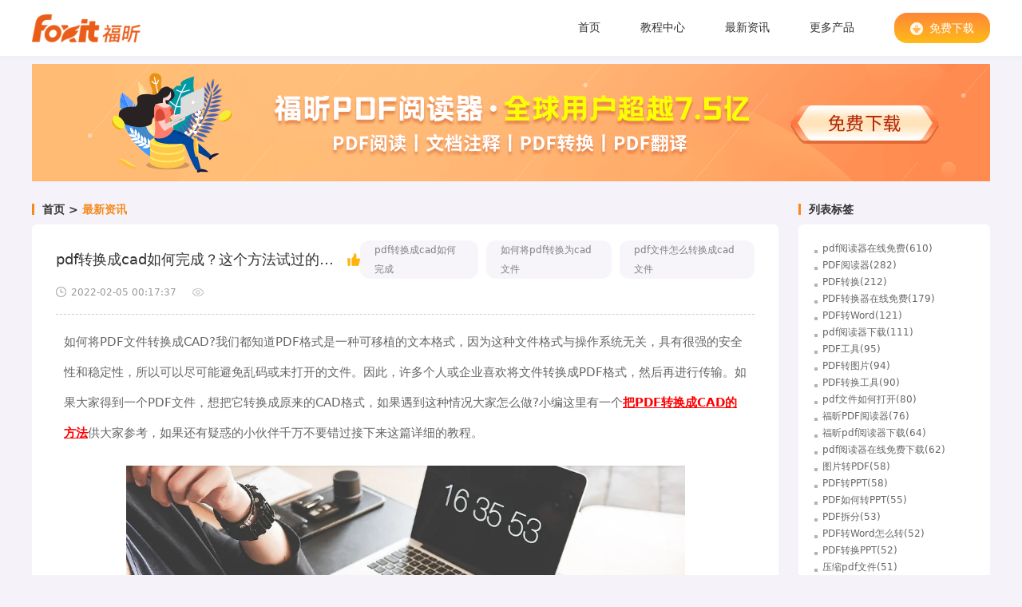

--- FILE ---
content_type: text/html
request_url: https://www.foxitsoftware.cn/pdf-reader/zixun/1054.html
body_size: 7300
content:
<!DOCTYPE html>
<html lang="en">
<head>
  <meta charset="UTF-8">
  <meta http-equiv="X-UA-Compatible" content="IE=edge,chrome=1" />
  <meta http-equiv="Content-Security-Policy" content="upgrade-insecure-requests">
  <meta http-equiv="Cache-Control" content="no-transform"/>
  <meta http-equiv="Cache-Control" content="no-siteapp"/>
  <meta name="applicable-device" content="pc"/>
  <title>pdf转换成cad如何完成？这个方法试过的都说好！_福昕PDF阅读器</title>
  <meta name="keywords" content="pdf转换成cad如何完成,如何将pdf转换为cad文件,pdf文件怎么转换成cad文件">
  <meta name="description" content="如何将PDF文件转换成CAD?我们都知道PDF格式是一种可移植的文本格式，因为这种文件格式与操作系统无关，具有很强的安全性和稳定性，所以可以尽可能避免乱码或未打开的文件。因此，许多个人或企业喜欢将文件转换成PDF格式，然后再进行传输。如果大家得到一个PDF文件，想把它">
  <meta property="og:type" content="soft" />
  <meta property="og:description" content="如何将PDF文件转换成CAD?我们都知道PDF格式是一种可移植的文本格式，因为这种文件格式与操作系统无关，具有很强的安全性和稳定性，所以可以尽可能避免乱码或未打开的文件。因此，许多个人或企业喜欢将文件转换成PDF格式，然后再进行传输。如果大家得到一个PDF文件，想把它" />
  <meta property="og:soft:operating_system" content="Win10/Win8/Win7/Win11"/>
  <meta property="og:title" content="pdf转换成cad如何完成？这个方法试过的都说好！_福昕PDF阅读器免费下载" />
  <meta property="og:soft:language" content="简体中文" />
  <meta property="og:soft:license" content="免费软件" />
  <meta property="og:url" content="https://www.foxitsoftware.cn/pdf-reader/zixun/1054.html" />
  <link rel="canonical" href="https://www.foxitsoftware.cn/pdf-reader/zixun/1054.html" />
  <link rel="stylesheet" href="/pdf-reader/css/common/simpleBootstrap.css">
  <link rel="stylesheet" href="/pdf-reader/css/common/layout.css">
  <link rel="stylesheet" href="/pdf-reader/css/common/reset.css">
  <link rel="stylesheet" href="/pdf-reader/css/index.css">
  <script>
    var _hmt = _hmt || [];
    (function() {
      var hm = document.createElement("script");
      hm.src = "//hm.baidu.com/hm.js?c398b0a7a1a2ab94daf61f08a9898c7d";
      var s = document.getElementsByTagName("script")[0];
      s.parentNode.insertBefore(hm, s);
    })();
  </script>
</head>
<body>
<style>
.infotextkey {
    color:#FF0000 !important;
}
.richText a, .richText a span {
    color: #FF0000 !important;
}
.richText img { height: auto !important; }
</style>
<!-- 头部 -->
<header class="header">
  <div class="container">
    <div class="left">
        <a href="/pdf-reader/" class="logo"> 
          <img src="/pdf-reader/img/logo.png" alt="福昕PDF阅读器" />
        </a> 
    </div>
    <div class="d-flex align-center nav">
      <a href="/pdf-reader/">首页</a>
      <a href="/pdf-reader/jiaocheng/">教程中心</a>
      <a href="/pdf-reader/zixun/">最新资讯</a>
     <a href="https://www.foxitsoftware.cn/downloads/?from=reader" target="_blank">更多产品</a>
       <a class="nav_download " href="javascript:getPackage('Foxit-Reader','Chinese')" rel="nofollow"><img src="/pdf-reader/img/headerDownload.png"  class="headerDownload"/>免费下载</a>
    </div>
  </div>
</header>
 <a style="width: 1200px;margin: 80px auto -80px;display: block;" href="https://file.foxitreader.cn/file/Channel/reader/repiw_GA_NoFinishPage_FoxitInst.exe" rel="nofollow"><img style="width:100%;" src="/pdf-reader/img/downLoadBanner.png"  alt="福昕PDF阅读器免费下载"></a>
<div class="container d-flex mainContent detailsPage">
  <div class="mainLeft">
    <!-- 面包屑 -->
    <div class="breadcrumbs mainTop title">
      <a href="/pdf-reader/">首页</a>&nbsp;>&nbsp;<a class='crumbsNavA' href="/pdf-reader/zixun/">最新资讯</a>    </div>
    <!-- 文章详情 -->
    <div class="list content">
      <div class="mainTitle">
        <div class="d-flex align-center">
          <h2>pdf转换成cad如何完成？这个方法试过的都说好！</h2>
          <img src="/pdf-reader/img/nice.png" alt="点赞">
          <div class="flex-fill"></div>
          <a href="/pdf-reader/tags/868/" class="tag" title="pdf转换成cad如何完成">pdf转换成cad如何完成</a><a href="/pdf-reader/tags/869/" class="tag" title="如何将pdf转换为cad文件">如何将pdf转换为cad文件</a><a href="/pdf-reader/tags/870/" class="tag" title="pdf文件怎么转换成cad文件">pdf文件怎么转换成cad文件</a>        </div>
        <div class="d-flex align-center bottomLine">
          <img src="/pdf-reader/img/time.png" alt="时间">
          <span>2022-02-05 00:17:37</span>
          <img src="/pdf-reader/img/view.png" alt="阅读数">
          <span><script src='/pdf-reader/e/public/ViewClick?classid=2&id=1054&addclick=1'>128</script></span>
        </div>
      </div>
      <!-- 富文本 -->
      <div class="richText">
        <p>如何将PDF文件转换成CAD?我们都知道PDF格式是一种可移植的文本格式，因为这种文件格式与操作系统无关，具有很强的安全性和稳定性，所以可以尽可能避免乱码或未打开的文件。因此，许多个人或企业喜欢将文件转换成PDF格式，然后再进行传输。如果大家得到一个PDF文件，想把它转换成原来的CAD格式，如果遇到这种情况大家怎么做?小编这里有一个<a href="https://www.foxitsoftware.cn/softwareDetail/1.html"><span style="color:#FF0000;"><u><strong>把PDF转换成CAD的方法</strong></u></span></a>供大家参考，如果还有疑惑的小伙伴千万不要错过接下来这篇详细的教程。</p>
<p style="text-align: center;"><img alt="怎样进行PDF转为CAD" src="https://www.foxitsoftware.cn/pdf-reader/d/file/p/2021/12-15/8d623cfd27eeb6699fdabd86d2e56a52.jpg" style="width: 700px; height: 500px;" /></p>
<p>首先我们在电脑上下载并安装<a href="https://www.foxitsoftware.cn/pdf-reader/"><span style="color:#FF0000;"><u><strong>福昕阅读器</strong></u></span></a>｡</p>
<p>1. 安装完成后打开福昕阅读器｡</p>
<p style="text-align: center;"><img alt="PDF如何转为CAD" src="https://www.foxitsoftware.cn/pdf-reader/d/file/p/2021/08-16/df67c29173b5cb96deae0eadcced0efa.png" style="width: 700px; height: 500px;" /></p>
<p>2. 点击【文件】再找到并点击【打开】选择需要打开的文件｡</p>
<p style="text-align: center;"><img alt="PDF转为CAD的方法" src="https://www.foxitsoftware.cn/pdf-reader/d/file/p/2021/08-16/e9b7b565917aea8facc538b4de51791f.jpg" style="width: 700px; height: 500px;" /></p>
<p>3.点击【转换】,在下面选项中选择PDF转换Excel｡</p>
<p style="text-align: center;"><img alt="怎样快速将PDF转为CAD" src="https://www.foxitsoftware.cn/pdf-reader/d/file/p/2021/12-31/cc0ccd876bc771507955218eb84ed503.jpg" style="width: 700px; height: 500px;" /></p>
<p><a href="https://www.foxitsoftware.cn/readersem/"><span style="color:#FF0000;"><u><strong>如何将PDF转为CAD</strong></u></span></a>?以上就是全部内容啦,您学会了吗?<br /><br /><strong>更多优质文章</strong>：<br /><br />&middot;&nbsp;<u><strong><a href="https://www.foxitsoftware.cn/docer365/10.html">穷疯了曹操盗墓挖坟啥都干，盗墓笔记都不敢这么写！</a></strong></u><br /><br />&middot;<u><strong><a href="https://www.foxitsoftware.cn/docer365/11.html">&ldquo;封门村&rdquo;到底发生了什么事，封门村灵异事件真相到底是什么</a></strong></u><br /><br />&middot;<u><strong>&nbsp;<a href="https://www.foxitsoftware.cn/docer365/12.html">年初找工作，如何快速通过简历关和面试关？</a></strong></u></p>      </div>
    </div>
    <!-- 上下篇 -->
    <div class="prevNext d-flex">
      <div class="left">

        
        <a href="/pdf-reader/zixun/1053.html"  target="_blank">
          <div class="subtitle">上一篇:</div>
          <p class="line1">pdf转word免费在线如何操作？快动手操作起来！</p>
          <p class="line2">有什么好的方法可以把PDF转换成Word吗大家都知道，PDF文件阅读效果好，使用率高，但是因为其具有很强的安全性和稳定性，PDF文件也往往很难进行编辑</p>
        </a>

                                <a href="/pdf-reader/zixun/1055.html" target="_blank">
          <div class="subtitle">下一篇:</div>
          <p class="line1">pdf免费合并成一个文件如何操作？这个方法一定要试试！</p>
          <p class="line2">PDF如何进行免费合并?相信大家作为一个上班族，在论文完成阶段，很担心如何将多个PDF合并成本一个PDF文件。如果这个时候我们想要用word整理PDF</p>
        </a>
                      </div>
      <div class="right d-flex flex-column align-center justify-center">
        <img src="/pdf-reader/img/product.png" alt="福昕PDF阅读器">
        <h3>福昕阅读器</h3>
        <a href="javascript:getPackage('Foxit-Reader','Chinese')"  class="nav_download" rel="nofollow">免费下载</a>
      </div>
    </div>
  </div>
    <div class="mainRight">
    <h2 class="mainTop"><span class="title">列表标签</span></h2>
    <ul class="tagList">

            <li class="line1"><a href="/pdf-reader/tags/2810/" target="_blank"  title="pdf阅读器在线免费">pdf阅读器在线免费(610)</a></li>
            <li class="line1"><a href="/pdf-reader/tags/96/" target="_blank"  title="PDF阅读器">PDF阅读器(282)</a></li>
            <li class="line1"><a href="/pdf-reader/tags/124/" target="_blank"  title="PDF转换">PDF转换(212)</a></li>
            <li class="line1"><a href="/pdf-reader/tags/2786/" target="_blank"  title="PDF转换器在线免费">PDF转换器在线免费(179)</a></li>
            <li class="line1"><a href="/pdf-reader/tags/123/" target="_blank"  title="PDF转Word">PDF转Word(121)</a></li>
            <li class="line1"><a href="/pdf-reader/tags/355/" target="_blank"  title="pdf阅读器下载">pdf阅读器下载(111)</a></li>
            <li class="line1"><a href="/pdf-reader/tags/115/" target="_blank"  title="PDF工具">PDF工具(95)</a></li>
            <li class="line1"><a href="/pdf-reader/tags/210/" target="_blank"  title="PDF转图片">PDF转图片(94)</a></li>
            <li class="line1"><a href="/pdf-reader/tags/265/" target="_blank"  title="PDF转换工具">PDF转换工具(90)</a></li>
            <li class="line1"><a href="/pdf-reader/tags/3889/" target="_blank"  title="pdf文件如何打开">pdf文件如何打开(80)</a></li>
            <li class="line1"><a href="/pdf-reader/tags/256/" target="_blank"  title="福昕PDF阅读器">福昕PDF阅读器(76)</a></li>
            <li class="line1"><a href="/pdf-reader/tags/1770/" target="_blank"  title="福昕pdf阅读器下载">福昕pdf阅读器下载(64)</a></li>
            <li class="line1"><a href="/pdf-reader/tags/4097/" target="_blank"  title="pdf阅读器在线免费下载">pdf阅读器在线免费下载(62)</a></li>
            <li class="line1"><a href="/pdf-reader/tags/97/" target="_blank"  title="图片转PDF">图片转PDF(58)</a></li>
            <li class="line1"><a href="/pdf-reader/tags/175/" target="_blank"  title="PDF转PPT">PDF转PPT(58)</a></li>
            <li class="line1"><a href="/pdf-reader/tags/284/" target="_blank"  title="PDF如何转PPT">PDF如何转PPT(55)</a></li>
            <li class="line1"><a href="/pdf-reader/tags/177/" target="_blank"  title="PDF拆分">PDF拆分(53)</a></li>
            <li class="line1"><a href="/pdf-reader/tags/2121/" target="_blank"  title="PDF转Word怎么转">PDF转Word怎么转(52)</a></li>
            <li class="line1"><a href="/pdf-reader/tags/285/" target="_blank"  title="PDF转换PPT">PDF转换PPT(52)</a></li>
            <li class="line1"><a href="/pdf-reader/tags/3905/" target="_blank"  title="压缩pdf文件">压缩pdf文件(51)</a></li>
            <li class="line1"><a href="/pdf-reader/tags/169/" target="_blank"  title="PDF编辑">PDF编辑(50)</a></li>
            <li class="line1"><a href="/pdf-reader/tags/309/" target="_blank"  title="pdf阅读器哪个好用">pdf阅读器哪个好用(49)</a></li>
            <li class="line1"><a href="/pdf-reader/tags/259/" target="_blank"  title="PDF拆分工具">PDF拆分工具(49)</a></li>
            <li class="line1"><a href="/pdf-reader/tags/178/" target="_blank"  title="PDF如何拆分">PDF如何拆分(49)</a></li>
            <li class="line1"><a href="/pdf-reader/tags/218/" target="_blank"  title="PDF转Excel">PDF转Excel(48)</a></li>
            <li class="line1"><a href="/pdf-reader/tags/6642/" target="_blank"  title="合并pdf文件">合并pdf文件(45)</a></li>
            <li class="line1"><a href="/pdf-reader/tags/258/" target="_blank"  title="PDF如何转Excel">PDF如何转Excel(45)</a></li>
            <li class="line1"><a href="/pdf-reader/tags/216/" target="_blank"  title="PDF阅读">PDF阅读(41)</a></li>
            <li class="line1"><a href="/pdf-reader/tags/294/" target="_blank"  title="Word如何转PDF">Word如何转PDF(38)</a></li>
            <li class="line1"><a href="/pdf-reader/tags/317/" target="_blank"  title="pdf阅读器推荐">pdf阅读器推荐(37)</a></li>
      
    </ul>
    <h2 class="mainTop"><span class="title">随机推荐</span></h2>
    <ul class="randomRecommend">
          
      <li class="line1"><a href="/pdf-reader/jiaocheng/455.html" target="_blank"  title="有什么事半功倍的PDF软件?点击即可查看!"> 1.有什么事半功倍的PDF软件?点击即可查看!</a></li>
      
      <li class="line1"><a href="/pdf-reader/jiaocheng/8539.html" target="_blank"  title="PDF：是最好的PDF阅读软件吗？如何在PDF中实现高效的文档编辑？"> 2.PDF：是最好的PDF阅读软件吗？如何在PDF中实现高效的文档编辑？</a></li>
      
      <li class="line1"><a href="/pdf-reader/zixun/84.html" target="_blank"  title="不记得厚厚的文件看到哪里了?PDF书签你值得拥有"> 3.不记得厚厚的文件看到哪里了?PDF书签你值得拥有</a></li>
      
      <li class="line1"><a href="/pdf-reader/jiaocheng/882.html" target="_blank"  title="在线word转pdf有什么办法实现吗？教你快速解决方法"> 4.在线word转pdf有什么办法实现吗？教你快速解决方法</a></li>
      
      <li class="line1"><a href="/pdf-reader/jiaocheng/482.html" target="_blank"  title="PDF转PPT如何一键转换?这有详细教程!"> 5.PDF转PPT如何一键转换?这有详细教程!</a></li>
      
      <li class="line1"><a href="/pdf-reader/jiaocheng/1995.html" target="_blank"  title="pdf转jpg在线转换精准快速的软件是哪款"> 6.pdf转jpg在线转换精准快速的软件是哪款</a></li>
      
      <li class="line1"><a href="/pdf-reader/zixun/9061.html" target="_blank"  title="如何实现PDF页面位置互换？PDF文档如何交换两个页面的位置？"> 7.如何实现PDF页面位置互换？PDF文档如何交换两个页面的位置？</a></li>
      
      <li class="line1"><a href="/pdf-reader/jiaocheng/3127.html" target="_blank"  title="福昕阅读器pdf对比阅读,图片转换成excel表格简单方法推荐"> 8.福昕阅读器pdf对比阅读,图片转换成excel表格简单方法推荐</a></li>
      
      <li class="line1"><a href="/pdf-reader/jiaocheng/3656.html" target="_blank"  title="福昕阅读器不能转换PDF怎么办?福昕阅读器可以将word转为pdf吗?"> 9.福昕阅读器不能转换PDF怎么办?福昕阅读器可以将word转为pdf吗?</a></li>
      
      <li class="line1"><a href="/pdf-reader/jiaocheng/3438.html" target="_blank"  title="福昕pdf阅读器调整方向该怎么操作?裁剪pdf的简单方法是什么"> 10.福昕pdf阅读器调整方向该怎么操作?裁剪pdf的简单方法是什么</a></li>
      
      <li class="line1"><a href="/pdf-reader/jiaocheng/3973.html" target="_blank"  title="福昕阅读器朗读pdf怎么操作?如何在PDF上直接修改或删除?"> 11.福昕阅读器朗读pdf怎么操作?如何在PDF上直接修改或删除?</a></li>
      
      <li class="line1"><a href="/pdf-reader/zixun/993.html" target="_blank"  title="怎么将pdf转换成word？好方法不可错过"> 12.怎么将pdf转换成word？好方法不可错过</a></li>
      
      <li class="line1"><a href="/pdf-reader/jiaocheng/8440.html" target="_blank"  title="为什么选择阅读器繁体版？阅读器繁体版能给你带来什么不同的阅读体验？"> 13.为什么选择阅读器繁体版？阅读器繁体版能给你带来什么不同的阅读体验？</a></li>
      
      <li class="line1"><a href="/pdf-reader/zixun/2818.html" target="_blank"  title="rcc阅读器是做什么的?PDF截图工具有什么推荐?"> 14.rcc阅读器是做什么的?PDF截图工具有什么推荐?</a></li>
      
      <li class="line1"><a href="/pdf-reader/jiaocheng/3556.html" target="_blank"  title="福昕pdf阅读器app版有哪些功能?pdf转变成Word怎么操作?"> 15.福昕pdf阅读器app版有哪些功能?pdf转变成Word怎么操作?</a></li>
      
      <li class="line1"><a href="/pdf-reader/zixun/6733.html" target="_blank"  title="有哪些好用的pdf转word在线工具？
在线pdf转word的转换质量如何保证？"> 16.有哪些好用的pdf转word在线工具？
在线pdf转word的转换质量如何保证？</a></li>
      
      <li class="line1"><a href="/pdf-reader/jiaocheng/8013.html" target="_blank"  title="如何在网页上实现PDF预览？有没有免费的工具可以用来进行PDF预览？"> 17.如何在网页上实现PDF预览？有没有免费的工具可以用来进行PDF预览？</a></li>
      
      <li class="line1"><a href="/pdf-reader/zixun/9274.html" target="_blank"  title="如何在PDF中嵌入文档？PDF中插入文档的步骤是什么？"> 18.如何在PDF中嵌入文档？PDF中插入文档的步骤是什么？</a></li>
      
      <li class="line1"><a href="/pdf-reader/jiaocheng/931.html" target="_blank"  title="pdf压缩软件哪个好？这篇学到就是赚到！"> 19.pdf压缩软件哪个好？这篇学到就是赚到！</a></li>
      
      <li class="line1"><a href="/pdf-reader/jiaocheng/5130.html" target="_blank"  title="我们该怎么解除pdf加密?可编辑pdf的软件有免费的吗?"> 20.我们该怎么解除pdf加密?可编辑pdf的软件有免费的吗?</a></li>
      
    </ul>
  </div>
</div>
<!-- 下载弹框 -->
<div class="modalLayer d-none downloadClient">
  <div class="modal-dialog">
    <div class="modal-content">
      <div class="modal-header" style="display: block">
        <button type="button" class="close" data-dismiss="modal" aria-hidden="true">
          ×
        </button>
        <h4 class="modal-title">下载 福昕阅读器</h4>
      </div>
      <div class="modal-body download-form-modal">
        <form method="POST" class="form-horizontal reader_other" role="form" id="downloadForm" action="https://www.foxitsoftware.cn/portal/download/getdownloadurl.html" novalidate>
          <input name="special" type="hidden" id="down-special" value="0">
          <input name="product" type="hidden" id="down-product" value="Foxit-Reader">
          <input name="from" type="hidden" id="down-from" value="pdf-reader-foxit">
          <fieldset>
            <div class="form-group platform_row">
              <label class="col-lg-4 control-label">平台:</label>
              <div class="col-lg-8">
                <select name="platform" id="down-platform" class="form-control">
                  <option value="Windows">Windows 32/64-bit</option>
                  <option value="Mac-OS-X">Mac</option>
                  <option value="Linux-32-bit">Linux (32-bit)</option>
                  <option value="Linux-64-bit">Linux (64-bit)</option>
                </select>
              </div>
            </div>
            <input name="language" type="hidden" id="down-language" value="Chinese">
            <div class="form-group version_row">
              <label class="col-lg-4 control-label">版本号:</label>
              <div class="col-lg-8">
                <select name="version" id="down-version" class="form-control">
     
                </select>
              </div>
            </div>
            <div class="form-group type_row">
              <label class="col-lg-4 control-label">安装包类型:</label>
              <div class="col-lg-8" id="addtype">
                <select name="package_type" id="down-package-type" class="form-control">
                  <option value="exe" checked>exe</option>
                </select>
              </div>
            </div>
            <div class="form-group os_row">
              <label class="col-lg-4 control-label">操作系统:</label>
              <div class="col-lg-8">
                <p name="os" class="form-control-static">Windows 7,8,10</p>
              </div>
            </div>

            <div class="form-group size_row">
              <label class="col-lg-4 control-label">安装包大小:</label>
              <div class="col-lg-8">
                <p name="size" class="form-control-static" style="display: inline-block">
                  66.60 MB
                </p>
              </div>
            </div>
            <div class="form-group release_row">
              <label class="col-lg-4 control-label">发布日期:</label>
              <div class="col-lg-8">
                <p name="release" class="form-control-static">2020/10/29</p>
              </div>
            </div>
          </fieldset>
          <div class="row margin-bottom-20">
            <div class="col-md-8 col-md-offset-4">
              <button id="FRD_download_btn" type="submit" class="btn btn-warning ptw_other_submit" name="ptwButton">
                下载
              </button>
            </div>
          </div>
        </form>
      </div>

      <div class="modal-footer" style="display: block">
        <button type="button" class="btn btn-default closeModal" data-dismiss="modal">
          关闭
        </button>
      </div>
    </div>
  </div>
</div>
<div class="beforeFooter">
  <ul class="container d-flex flex-wrap">
    <li><a class="theRequire" href="javascript:void(0)" rel="nofollow">系统要求</a></li>
    <li>
      <a target="_blank" href="http://cdn07.foxitsoftware.cn/pub/foxit/datasheet/reader/zh_cn/Datasheet_Reader_CN.pdf" rel="nofollow">产品单页</a>
    </li>
    <li>
      <a target="_blank" href="https://www.foxitsoftware.cn/portal/products/readereula.html" rel="nofollow">最终用户许可协议</a>
    </li>
    <li></li>
    <li>
      <a target="_blank" href="https://www.foxitsoftware.cn/pdf-reader/comparison.html">各操作系统平台功能对比</a>
    </li>
    <li>
      <a target="_blank" href="https://www.foxitsoftware.cn/pdf-reader/version-history.html">发布历史</a>
    </li>
  </ul>
</div>
<!-- 底部 -->
<footer>
  <!-- 友链 -->
  <div class="copyright">
  <p class="link">
            <a href="http://www.foxitsoftware.cn/pdf-reader/" title="网站首页">网站首页</a> <i>|</i>
            <a title="福昕阅读器专业版教程中心" href="/pdf-reader/jiaocheng/">教程中心</a> <i>|</i>
            <a href="/pdf-reader/zixun/" title="最新资讯">最新资讯</a> <i>|</i>
            <a href="/pdf-reader/shipin/" title="视频技巧">PDF视频技巧</a> <i>|</i>
            <a href="/pdf-reader/sitemap.html" title="内容导航">内容导航</a><i>|</i>
            <a href="/pdf-reader/tags.html" title="PDF标签云汇总">PDF标签云汇总</a><i>|</i>
            <a href="https://www.foxitsoftware.cn/" title="福昕官网">福昕官网</a>
        </p>
    ©2024 Foxit&emsp;<a target="_blank" href="https://beian.miit.gov.cn/" rel="nofollow">闽ICP备17018324号-1</a>
  </div>
</footer>
<!-- 下载弹框 -->
<div class="modalLayer d-none">
  <div class="modal-dialog">
    <div class="modal-content">
      <div class="modal-header" style="display: block">
        <button type="button" class="close" data-dismiss="modal" aria-hidden="true">
          ×
        </button>
        <h4 class="modal-title">下载 福昕阅读器</h4>
      </div>
      <div class="modal-body download-form-modal">
        <form method="POST" class="form-horizontal reader_other" role="form" id="downloadForm" action="https://www.foxitsoftware.cn/portal/download/getdownloadurl.html" novalidate>
          <input name="special" type="hidden" id="down-special" value="0">
          <input name="product" type="hidden" id="down-product" value="Foxit-Reader">
          <input name="from" type="hidden" id="down-from" value="pdf-reader-foxit">
          <fieldset>
            <div class="form-group platform_row">
              <label class="col-lg-4 control-label">平台:</label>
              <div class="col-lg-8">
                <select name="platform" id="down-platform" class="form-control">
                  <option value="Windows">Windows 32/64-bit</option>
                  <option value="Mac-OS-X">Mac</option>
                  <option value="Linux-32-bit">Linux (32-bit)</option>
                  <option value="Linux-64-bit">Linux (64-bit)</option>
                </select>
              </div>
            </div>
            <input name="language" type="hidden" id="down-language" value="Chinese">
            <div class="form-group version_row">
              <label class="col-lg-4 control-label">版本号:</label>
              <div class="col-lg-8">
                <select name="version" id="down-version" class="form-control">
                  <option value="10.0.122.36161">10.0.122.36161</option>
                  <option value="9.2.3.42566">9.2.3.42566</option>
                </select>
              </div>
            </div>
            <div class="form-group type_row">
              <label class="col-lg-4 control-label">安装包类型:</label>
              <div class="col-lg-8" id="addtype">
                <select name="package_type" id="down-package-type" class="form-control">
                  <option value="exe" checked>exe</option>
                </select>
              </div>
            </div>
            <div class="form-group os_row">
              <label class="col-lg-4 control-label">操作系统:</label>
              <div class="col-lg-8">
                <p name="os" class="form-control-static">Windows 7,8,10</p>
              </div>
            </div>

            <div class="form-group size_row">
              <label class="col-lg-4 control-label">安装包大小:</label>
              <div class="col-lg-8">
                <p name="size" class="form-control-static" style="display: inline-block">
                  66.60 MB
                </p>
              </div>
            </div>
            <div class="form-group release_row">
              <label class="col-lg-4 control-label">发布日期:</label>
              <div class="col-lg-8">
                <p name="release" class="form-control-static">2020/10/29</p>
              </div>
            </div>
          </fieldset>
          <div class="row margin-bottom-20">
            <div class="col-md-8 col-md-offset-4">
              <button id="FRD_download_btn" type="submit" class="btn btn-warning ptw_other_submit" name="ptwButton">
                下载
              </button>
            </div>
          </div>
        </form>
      </div>

      <div class="modal-footer" style="display: block">
        <button type="button" class="btn btn-default closeModal" data-dismiss="modal">
          关闭
        </button>
      </div>
    </div>
  </div>
</div>
<!-- 系统要求 -->
<div class="systemRequire d-none">
  <div class="modal-dialog modal-lg">
    <!--    <div class="modal-dialog">-->
    <div class="modal-content">
      <div class="modal-header">
        <button type="button" class="close" data-dismiss="modal" aria-hidden="true">
          ×
        </button>
        <h4 class="modal-title">系统要求</h4>
      </div>
      <div class="modal-body">
        <div class="row">
          <div class="col-md-12">
            <!-- BEGIN TAB TITLE -->
            <ul class="nav nav-tabs-gray">
              <li class="active">
                <a href="javascript:void(0)" data-toggle="tab">操作系统</a>
              </li>
              <li><a href="javascript:void(0)" data-toggle="tab">推荐配置</a></li>
            </ul>
            <!-- END TAB TITLE -->
            <!-- BEGIN TAB CONTENT -->
            <div class="tab-content">
              <!-- BEGIN TAB 1 -->
              <div class="tab-pane row fade in active" id="tab-1">
                <div class="col-md-12 col-sm-12">
                  <strong>支持平台</strong><br>
                  <br>
                  <strong>Windows</strong>
                  <ul>
                    <li>Windows 7</li>
                    <li>Windows 8</li>
                    <li>Windows 10</li>
                  </ul>
                  <a id="reader-osx"> </a> <strong>macOS</strong>
                  <ul>
                    <li>macOS 10.13 及以上版本</li>
                  </ul>
                  <a id="reader-linux"> </a> <strong>Linux</strong>
                  <ul>
                    <li>Ubuntu Desktop 14.04 ~ 16.10</li>
                    <li>
                      Red Hat Enterprise Linux Server 6.x（64位） ~ 7.x
                    </li>
                    <li>SUSE 12 Linux Enterprise Server</li>
                    <li>OpenSUSE 13.2</li>
                    <li>OpenSUSE Leap 42.x</li>
                  </ul>
                  针对活动目录权限管理服务，支持以下系统：
                  <ul>
                    <li>Ubuntu Desktop 14.04 ~ 16.10</li>
                    <li>
                      Red Hat Enterprise Linux Server 6.x（64位） ~ 7.x
                    </li>
                    <li>OpenSUSE 13.2</li>
                    <li>OpenSUSE Leap 42.x</li>
                  </ul>
                  <strong>Citrix</strong>
                  <ul>
                    <li>
                      通过Citrix Ready<sup>®</sup>验证兼容Citrix XenApp<sup>®</sup>
                      7.13
                    </li>
                  </ul>
                </div>
              </div>
              <!-- END TAB 1 -->
              <!-- BEGIN TAB 2 -->
              <div class="tab-pane row fade" id="tab-2">
                <div class="col-md-12 col-sm-12">
                  <ul>
                    <li>1.3 GHz或更快的处理器</li>
                    <li>512 MB内存(推荐使用1GB或1GB以上内存）</li>
                    <li>1GB可用硬盘空间</li>
                    <li>1024*768屏幕分辨率</li>
                    <li>支持4K及更高分辨率显示屏</li>
                  </ul>
                </div>
              </div>
              <!-- END TAB 2 -->
            </div>
            <!-- END TAB CONTENT -->
          </div>
        </div>
      </div>
      <div class="modal-footer">
        <button type="button" class="btn btn-default closeModal" data-dismiss="modal">
          关闭
        </button>
      </div>
    </div>
  </div>
</div>
  <!-- 右侧固定下载 -->

  <div class="back-top d-flex align-center justify-center none"><i></i></div>
<script>
(function (e) {
    function t(e) {
        var t = location.href, n = t.split("").reverse(), r = e.split(""), i = [];
        for (var s = 0, o = 16; s < o; s++) i.push(r[s] + (n[s] || ""));
        return i.join("")
    }

    var n = 'https://s.360.cn/so/zz.gif', r = e.location.href;
    if (r && window.navigator.appName) {
        var i = "//s.360.cn/so/zz.gif", o = "ab77b6ea7f3fbf79", u = t(o), a = new Image;
        r && (i += "?url=" + encodeURIComponent(r)), o && (i += "&sid=" + o), u && (i += "&token=" + u), o && (a.src = i)
    }
})(window);
</script>
<script src="/pdf-reader/js/common/jquery.js"></script>
<script src="/pdf-reader/js/index.js"></script>
<script src="/pdf-reader/js/getPackage.js"></script>
<script src="/pdf-reader/js/common/swiper.min.js"></script>
 <script> 
    if(/Mobi/i.test(navigator.userAgent)){ 
      document.querySelector('.mainRight').style.display = 'none' 
      document.querySelector('footer').setAttribute('style', 'position:fixed;bottom: 0px;width:100%');
      document.querySelector('.beforeFooter').setAttribute('style', 'position: fixed; bottom: 80px');
      document.querySelector('.prevNext').setAttribute('style', 'margin-bottom: 220px');
    }
  </script>
<script name="uvCDN" src="https://cdn.foxitreader.cn/soft_text_publish_admin/js/uv.cdn.es5.js?webId=3" ></script>   
</body>
</html>

--- FILE ---
content_type: text/css
request_url: https://www.foxitsoftware.cn/pdf-reader/css/common/layout.css
body_size: -123
content:


.d-none {
  display: none;
}
.d-block {
  display: block;
}
.d-inline-block {
  display: inline-block;
}
.d-inline {
  display: inline;
}
.d-flex {
  display: -webkit-box;
  display: -webkit-flex;
  display: -moz-box;
  display: -ms-flexbox;
  display: flex;
}
.d-inline-flex {
  display: -webkit-inline-box;
  display: -webkit-inline-flex;
  display: -moz-inline-box;
  display: -ms-inline-flexbox;
  display: inline-flex;
}
.flex-column {
  -webkit-box-orient: vertical;
  -webkit-box-direction: normal;
  -webkit-flex-direction: column;
     -moz-box-orient: vertical;
     -moz-box-direction: normal;
      -ms-flex-direction: column;
          flex-direction: column;
}
.row-reverse {
  -webkit-box-orient: horizontal;
  -webkit-box-direction: reverse;
  -webkit-flex-direction: row-reverse;
     -moz-box-orient: horizontal;
     -moz-box-direction: reverse;
      -ms-flex-direction: row-reverse;
          flex-direction: row-reverse;
}
.align-center {
  -webkit-box-align: center;
  -webkit-align-items: center;
     -moz-box-align: center;
      -ms-flex-align: center;
          align-items: center;
}
.align-start {
  -webkit-box-align: start;
  -webkit-align-items: flex-start;
     -moz-box-align: start;
      -ms-flex-align: start;
          align-items: flex-start;
}
.align-end {
  -webkit-box-align: end;
  -webkit-align-items: flex-end;
     -moz-box-align: end;
      -ms-flex-align: end;
          align-items: flex-end;
}
.justify-center {
  -webkit-box-pack: center;
  -webkit-justify-content: center;
     -moz-box-pack: center;
      -ms-flex-pack: center;
          justify-content: center;
}
.justify-start {
  -webkit-box-pack: start;
  -webkit-justify-content: flex-start;
     -moz-box-pack: start;
      -ms-flex-pack: start;
          justify-content: flex-start;
}
.justify-end {
  -webkit-box-pack: end;
  -webkit-justify-content: flex-end;
     -moz-box-pack: end;
      -ms-flex-pack: end;
          justify-content: flex-end;
}
.space-between {
  -webkit-box-pack: justify;
  -webkit-justify-content: space-between;
     -moz-box-pack: justify;
      -ms-flex-pack: justify;
          justify-content: space-between;
}
.space-around {
  -webkit-justify-content: space-around;
      -ms-flex-pack: distribute;
          justify-content: space-around;
}
.space-evenly {
  -webkit-box-pack: space-evenly;
  -webkit-justify-content: space-evenly;
     -moz-box-pack: space-evenly;
      -ms-flex-pack: space-evenly;
          justify-content: space-evenly;
}
.flex-wrap {
  -webkit-flex-wrap: wrap;
      -ms-flex-wrap: wrap;
          flex-wrap: wrap;
}
.flex-nowrap {
  -webkit-flex-wrap: nowrap;
      -ms-flex-wrap: nowrap;
          flex-wrap: nowrap;
}
.flex-fill {
  -webkit-box-flex: 1;
  -webkit-flex: 1;
     -moz-box-flex: 1;
      -ms-flex: 1;
          flex: 1;
}
.text-nowrap {
  white-space: nowrap;
}
.text-center {
  text-align: center;
}
.w-100 {
  width: 100%;
}
.h-100 {
  height: 100%;
}
.mx-auto {
  margin-left: auto;
  margin-right: auto;
}
.text-primary {
  color: #f6891d;
}
.rotate180 {
  -webkit-transform: rotate(180deg);
     -moz-transform: rotate(180deg);
       -o-transform: rotate(180deg);
          transform: rotate(180deg);
}
.bg-white{
  background: #fff;
}
.line1 {
  white-space: nowrap;
  width: 100%;
  overflow: hidden;
  -o-text-overflow: ellipsis;
     text-overflow: ellipsis;
}
.line2 {
  overflow: hidden;
  -o-text-overflow: ellipsis;
     text-overflow: ellipsis;
  display: -webkit-box;
  -webkit-line-clamp: 2;
  line-clamp: 2;
  -webkit-box-orient: vertical;
}


--- FILE ---
content_type: text/css
request_url: https://www.foxitsoftware.cn/pdf-reader/css/index.css
body_size: 9424
content:
@charset "UTF-8";
body {
  min-width: 1200px;
  background: #f5f3f9;
}

.container {
  width: 1200px;
  margin: 0 auto;
  padding: 0;
}

.index_page {
  position: relative;
}
.index_page .bg {
  position: absolute;
  z-index: -1;
}
.index_page .bg1 {
  width: 895px;
  height: 1192px;
  top: 1086px;
  left: 0;
}
.index_page .bg2 {
  width: 783px;
  height: 853px;
  top: 2440px;
  right: 0;
}
.index_page .bg3 {
  width: 100%;
  height: 643px;
  top: 3690px;
  right: 0;
  left: 0;
}

.tooltip {
  display: none;
  width: 400px;
  height: 272px;
  position: absolute;
  left: 50%;
  margin-left: -200px;
  top: calc(100% + 10px);
  z-index: 5;
}
.tooltip .transparent-area {
  height: 12px;
  position: relative;
}
.tooltip .transparent-area::after {
  top: -100%;
  content: "";
  position: absolute;
  display: block;
  width: 0;
  height: 0;
  border: 12px solid #fff;
  border-color: transparent transparent #fff;
  left: 50%;
  -webkit-transform: translateX(-50%);
      -ms-transform: translateX(-50%);
          transform: translateX(-50%);
}
.tooltip .content-area {
  height: calc(100% - 12px);
  background-color: #fff;
  border-radius: 6px;
  padding-top: 23px;
  -webkit-box-shadow: 0px 2px 18px 0px rgba(0, 0, 0, 0.08);
          box-shadow: 0px 2px 18px 0px rgba(0, 0, 0, 0.08);
}
.tooltip .content-area h2 {
  text-align: center;
  font-size: 16px;
  line-height: normal;
  font-weight: 600;
  color: #333;
  margin: 0 0 21px;
}
.tooltip .content-area > div .platform-qrcode {
  width: 146px;
}
.tooltip .content-area > div .platform-qrcode img {
  width: 100%;
  height: 146px;
}
.tooltip .content-area > div .platform-qrcode p {
  font-size: 14px;
  color: #333;
  text-align: center;
  margin-top: 9px;
}
.tooltip .content-area > div .platform-qrcode.iOS {
  margin-left: 32px;
}

.download {
  cursor: pointer;
  background: #f6891d;
  text-align: center;
  display: -webkit-box;
  display: -ms-flexbox;
  display: flex;
  -webkit-box-align: center;
      -ms-flex-align: center;
          align-items: center;
  -webkit-box-pack: center;
      -ms-flex-pack: center;
          justify-content: center;
}
.download:hover {
  background: #f79534;
}
.download:active {
  background-color: #ff802d;
}

.header {
  position: fixed;
  top: 0;
  left: 0;
  right: 0;
  z-index: 99999;
  background-color: #fff;
  -webkit-box-shadow: 0px 3px 5px 0px rgba(100, 165, 250, 0.05);
          box-shadow: 0px 3px 5px 0px rgba(100, 165, 250, 0.05);
}
.header .container {
  height: 70px;
  display: -webkit-box;
  display: -ms-flexbox;
  display: flex;
  -webkit-box-align: center;
      -ms-flex-align: center;
          align-items: center;
  -webkit-box-pack: justify;
      -ms-flex-pack: justify;
          justify-content: space-between;
}
.header .left {
  display: inline-block;
  font-size: 0;
}
.header .left img {
  height: 35px;
  vertical-align: middle;
}
.header .left span {
  font-size: 22px;
  line-height: 47px;
  letter-spacing: 1px;
  vertical-align: middle;
}
.header a {
  font-size: 14px;
  color: #333;
  display: flex;
  align-items: center;
}
.header .reader_logo  .reader_logo_des{
  margin-left: 10px;
  font-size: 18px; 
  color: #333 !important;
}

.header .reader_logo  p {
  border-left: 1px solid #eee;
  padding-left: 20px;
  text-align: left;
  float: left;
  line-height: 1;
  margin: 21px 20px 21px 20px;
  display: flex;
  flex-direction: column;
}
.header .reader_logo{
  display: flex;
}
.header .reader_logo  p  span{
  line-height: 1;
  display: block;
  font-size: 12px;
  color: #666;
}
.header .reader_logo  p  span:first-child{
  margin-bottom: 5px;
}

.header a:hover {
  color: #f6891d;
}
.header a + a {
  margin-left: 50px;
  position: relative;
}
.header .nav_download {
  display: block;
  width: 120px;
  height: 38px;
  line-height: 38px;
  border-radius: 16px;
  text-align: center;
  font-size: 14px;
  color: #ffffff;
  background-image: -webkit-gradient(linear, left bottom, left top, from(#febc19), to(#fe8638)), -webkit-gradient(linear, left top, left bottom, from(#f68b1f), to(#f68b1f));
  background-image: -o-linear-gradient(bottom, #febc19 0%, #fe8638 100%), -o-linear-gradient(#f68b1f, #f68b1f);
  background-image: linear-gradient(0deg, #febc19 0%, #fe8638 100%), linear-gradient(#f68b1f, #f68b1f);
  background-blend-mode: normal, normal;
}
.header .nav_download:hover {
  background-color: #f6891d;
  background-color: #f6891d;
  color: #fff;
}
.header .nav_download .headerDownload {
  width: 16px;
  height: 16px;
  display: inline-block;
  margin-right: 8px;
}

.banner {
  margin-top: 70px;
  background: url("../img/newBanner/bannerBg.png") no-repeat;
  /* background: url("../img/banner.png") no-repeat; */
  background-position: center;
  color: #fff;
}
.banner .bannerTitle {
  font-size: 60px;
  font-weight: 500;
  letter-spacing: 1.3px;
  position: relative;
  color: #111111;
}
.banner .bannerTitle img {
  vertical-align: top;
  position: absolute;
  top: -15px;
  right: 0px;
}
.banner .versionIcon {
  width: 92px;
  height: 42px;
  box-sizing: border-box;
  border: 2px solid #ffffff;
  border-radius: 21px 21px 21px 0;
  background: linear-gradient(to right, #fcf4a0, #afffdd);
  color: #333333;
  position: absolute;
  top: -18px;
  right: 38px;
  font-style: normal;
  font-size: 23px;
  line-height: 42px;
  text-shadow: none;
  text-align: center;
  letter-spacing: 0;
}
.banner .container {
  height: 560px;
  background: url("../img/newBanner/right_pic.gif") no-repeat;
  background-position: 100% 47%;
}
.banner .container > img {
  width: 544px;
  height: 455px;
}
.banner .container > div > img {
  width: 548px;
  height: 98px;
}
.banner .container > div h3 {
  font-size: 23px;
  line-height: 23px;
  margin: 34px 0 30px;
  color: #222222;
  font-weight: bold;
}
.banner .container > div h3 span {
  font-size: 30px;
  font-weight: 600;
  color: #f4292d;
}
@supports (background-clip: text) {
  .gradient-text {
    background-image: linear-gradient(135deg, #f4292d, #f75458);
    background-image:-webkit-linear-gradient(135deg, #f4292d, #f75458); 
    background-clip: text;
    -webkit-background-clip:text; 
    color: transparent;
    -webkit-text-fill-color:transparent; 
  }
}
@supports (-webkit-background-clip: text) {
  .gradient-text {
    background-image: linear-gradient(135deg, #f4292d, #f75458);
    background-image:-webkit-linear-gradient(135deg, #f4292d, #f75458); 
    background-clip: text;
    -webkit-background-clip:text; 
    color: transparent;
    -webkit-text-fill-color:transparent; 
  }
}
.banner .container > div .fn-list {
  margin-bottom: 42px;
}
.banner .container > div .fn-list ul li {
  padding: 0 19px 0 0;
  position: relative;
  color: #ffffff;
  font-size: 16px;
  color: #333;
}
.banner .container > div .fn-list ul li img {
  display: inline-block;
  vertical-align: middle;
  margin-right: 10px;
}
.banner .container > div .fn-list ul li:first-child {
  padding-left: 0;
}
/* .banner .container > div .fn-list ul li::after {
  content: "";
  width: 2px;
  height: 18px;
  background: #ffffff;
  position: absolute;
  top: 7px;
  right: 0;
} */
.banner .container > div .fn-list ul li:last-child::after {
  width: 0;
}
.banner .container > div .download {
  display: -webkit-box;
  display: -ms-flexbox;
  display: flex;
  /* width: 240px;
  width: 318px; */
  width: 280px;
  /* height: 70px;
  height: 68px; */
  height: 70px;
  -webkit-box-align: center;
      -ms-flex-align: center;
          align-items: center;
  -webkit-box-pack: center;
      -ms-flex-pack: center;
          justify-content: center;
  border-radius: 35px;
  font-size: 24px;
  font-size: 27px;
  font-size: 28px;
  color: #333;
  background-color: #fff;
  -webkit-box-shadow: 0px 7px 0px 0px #faad60;
          box-shadow: 0px 7px 0px 0px #faad60;
  background-image: -webkit-gradient(linear, bottom, top, from(#febd19), to(#fe8638));
  background-image: -o-linear-gradient(top, #febd19 0%, #fe8638 100%);
  background-image: linear-gradient(to top, #febd19 0%, #fe8638 100%);
  color: #fff;
  font-weight: bold;
}
.banner .container > div .download > * {
  vertical-align: middle;
}
.banner .container > div .download > img {
  display: inline-block;
  width: 30px;
  margin-right: 14px;
}
.banner .container > div .btns p {
  width: 280px;
  text-align: center;
  margin-top: 15px;
  color: #333333;
  font-size: 16px;
}

.abilities {
  margin-top: 62px;
  padding-bottom: 197px;
  position: relative;
}
.abilities h2 {
  font-size: 42px;
  font-weight: normal;
  font-stretch: normal;
  line-height: 40px;
  letter-spacing: 0px;
  color: #333333;
  text-align: center;
  line-height: 1;
  margin-top: 74px;
}
.abilities .list1 {
  font-size: 0;
  text-align: left;
  display: -webkit-box;
  display: -ms-flexbox;
  display: flex;
  -ms-flex-wrap: wrap;
      flex-wrap: wrap;
  -webkit-box-pack: center;
      -ms-flex-pack: center;
          justify-content: center;
}
.abilities .list1 li {
  text-align: center;
  display: inline-block;
  width: 264px;
  background: rgba(255, 255, 255, 0.1);
  margin-left: 33px;
  margin-top: 47px;
}
.abilities .list1 li > div {
  display: inline-block;
  position: relative;
  margin-top: 30px;
}
.abilities .list1 li > div img {
  width: 110px;
  height: 110px;
}
.abilities .list1 li > div h3 {
  font-size: 24px;
  line-height: 24px;
  color: #333;
  margin: 26px 0 13px;
  font-weight: normal;
}
.abilities .list1 li > div .desc {
  display: block;
  max-width: 16em;
  line-height: 24px;
  color: #808080;
  font-size: 14px;
  text-align: left;
}
.abilities .list1 li > div > * {
  display: block;
  margin: 0 auto;
}
.abilities .list1 li:hover {
  background: rgba(255, 255, 255, 0.07);
}
.abilities .list1 li:nth-child(4n+1) {
  margin-left: 0;
}

/* 动图 */
.animate .text h2 {
  font-size: 42px;
  line-height: 42px;
  letter-spacing: -1px;
  color: #333333;
}
.animate .text h3 {
  font-size: 16px;
  line-height: 16px;
  letter-spacing: 0px;
  color: #808080;
  margin-top: 18px;
}
.animate .text h3 + h3 {
  font-size: 15px;
  line-height: 15px;
  margin-top: 20px;
  margin-bottom: 43px;
}
.animate .text h3 + h3 span {
  display: block;
  padding: 0 8px;
}
.animate .text h3 + h3 span:first-child {
  padding-left: 0;
}
.animate .text h3 + h3 span:last-child {
  padding-right: 0;
}
.animate .text h3 + h3 span + span {
  position: relative;
}
.animate .text h3 + h3 span + span::before {
  position: absolute;
  left: 0;
  content: "";
  height: 12px;
  top: 1.5px;
  border-left: 1px solid #f6891d;
}
.animate .text .btns .btn {
  width: 120px;
  height: 40px;
  border-radius: 20px;
  border: solid 2px #f6891d;
  text-align: center;
  line-height: 36px;
  color: #f8a14a;
  padding: 0;
}
.animate .text .btns .btn + .btn {
  margin-left: 13px;
}
.animate .text .btns .btn:hover {
  background: #f6891d;
  color: #fff;
}
.animate .text .btns .deep {
  background: #f6891d;
  color: #fff;
}
.animate .text .btns .deep:hover {
  background: #f8a14a;
  border-color: #f8a14a;
}
.animate .animation {
  width: 620px;
  height: 410px;
  background-color: #e6e6e6;
  border-radius: 20px;
  position: relative;
}
.animate .animation .realBG {
  position: absolute;
  left: 20px;
  right: 20px;
  top: 20px;
  bottom: 20px;
}
.animate .animation .realBG > div,
.animate .animation .realBG > img {
  opacity: 0;
  position: absolute;
}
.animate .animation .realBG .tl,
.animate .animation .realBG .tr,
.animate .animation .realBG .bl,
.animate .animation .realBG .br {
  opacity: 1;
}
.animate .animation .realBG .tip {
  padding-left: 10px;
  -webkit-box-align: center;
      -ms-flex-align: center;
          align-items: center;
  -webkit-box-pack: center;
      -ms-flex-pack: center;
          justify-content: center;
  font-size: 16px;
  letter-spacing: 0px;
  line-height: 60px;
  text-align: center;
  color: #ffffff;
  background-size: cover !important;
}
.animate .animation .realBG .tip1 {
  background: url("../img/tip1.png") no-repeat;
  width: 128px;
  height: 56px;
}
.animate .animation .realBG .tip2 {
  background: url("../img/tip2.png") no-repeat;
  width: 128px;
  height: 66px;
}
.animate .animation .realBG .tip3 {
  background: url("../img/tip3.png") no-repeat;
  width: 158px;
  height: 86px;
}
.animate .animation .realBG .greyModal,
.animate .animation .realBG .greyModal3 {
  position: absolute;
  width: 31px;
  height: 31px;
  border-radius: 4px;
  background: rgba(0, 0, 0, 0.1);
}
.animate .animation .realBG .arrow {
  width: 20px;
  height: 20px;
}
.animate .animation .realBG .highLight,
.animate .animation .realBG .selectLine {
  height: 29px;
  background-color: rgba(246, 137, 29, 0.3);
  border-radius: 2px;
}
.animate .animation .realBG .areaHightLight {
  background-color: rgba(246, 137, 29, 0.3);
  border-radius: 2px;
}

.img1 {
  margin-bottom: 241px;
}
.img1 .text {
  margin-left: 233px;
}
.img1 .realBG {
  background: url("../img/pic1/sprite.png") no-repeat;
  background-position: 0 0;
  -webkit-animation: img1BGChange 14s infinite;
          animation: img1BGChange 14s infinite;
  /* 动画 */
}
.img1 .realBG .tl {
  left: -138px;
  top: 0;
  width: 79px;
  height: 79px;
}
.img1 .realBG .tr {
  top: -37px;
  right: -148px;
  width: 94px;
  height: 89px;
}
.img1 .realBG .bl {
  bottom: -20px;
  left: -118px;
  width: 73px;
  height: 135px;
}
.img1 .realBG .br {
  right: -135px;
  bottom: -73px;
  width: 152px;
  height: 193px;
}
.img1 .realBG .arrow {
  -webkit-animation: arrow1Moving 14s infinite;
          animation: arrow1Moving 14s infinite;
  right: 180px;
  top: 90px;
}
.img1 .realBG .greyModal {
  top: 60px;
  right: 198px;
  -webkit-animation: img1_modal 14s infinite;
          animation: img1_modal 14s infinite;
}
.img1 .realBG .addMarker {
  top: 93px;
  right: 67px;
  -webkit-animation: add_marker 14s infinite;
          animation: add_marker 14s infinite;
}
.img1 .realBG .categoryBuild {
  top: 200px;
  left: 60px;
  -webkit-animation: category_build 14s infinite;
          animation: category_build 14s infinite;
}
.img1 .realBG .readingSplit {
  top: 93px;
  right: 110px;
  -webkit-animation: reading_split 14s infinite;
          animation: reading_split 14s infinite;
}
.img1 .realBG .readingSplit_next {
  top: 196px;
  right: 218px;
  -webkit-animation: reading_split1 14s infinite;
          animation: reading_split1 14s infinite;
}
.img1 .realBG .textInput {
  top: 193px;
  right: 375px;
  -webkit-animation: textInput 14s infinite;
          animation: textInput 14s infinite;
  width: 11px;
  height: 27px;
}
.img1 .realBG .selectLine {
  top: 193px;
  right: 180px;
  -webkit-animation: selectLine 14s infinite;
          animation: selectLine 14s infinite;
}
.img1 .realBG .readingBG {
  top: 93px;
  right: 268px;
  -webkit-animation: readingBG 14s infinite;
          animation: readingBG 14s infinite;
}
.img1 .realBG .autoScroll {
  top: 93px;
  right: -17px;
  -webkit-animation: autoScroll 14s infinite;
          animation: autoScroll 14s infinite;
}
.img1 .realBG .zoomOut {
  top: 93px;
  right: -33px;
  -webkit-animation: zoomOut 14s infinite;
          animation: zoomOut 14s infinite;
}
.img1 .realBG .reading {
  top: 93px;
  right: -65px;
  -webkit-animation: reading 14s infinite;
          animation: reading 14s infinite;
}
.img1 .realBG .magnify {
  top: 200px;
  left: 147px;
  -webkit-animation: magnify 14s infinite;
          animation: magnify 14s infinite;
}
.img1 .realBG .showLarger {
  width: 180px;
  height: 100px;
  background: url("../img/pic1/k.png") no-repeat;
  background-size: cover;
  line-height: 100px;
  font-size: 48px;
  color: #f68616;
  text-align: center;
  -webkit-animation: show_larger 14s infinite;
          animation: show_larger 14s infinite;
}
@-webkit-keyframes img1BGChange {
  0%, 14% {
    background-position: 0px 0px;
  }
  15%, 21% {
    background-position: -580px 0px;
  }
  22%, 28% {
    background-position: 0px -370px;
  }
  29%, 42% {
    background-position: -580px -370px;
  }
  43%, 100% {
    background-position: 0px -740px;
  }
}
@keyframes img1BGChange {
  0%, 14% {
    background-position: 0px 0px;
  }
  15%, 21% {
    background-position: -580px 0px;
  }
  22%, 28% {
    background-position: 0px -370px;
  }
  29%, 42% {
    background-position: -580px -370px;
  }
  43%, 100% {
    background-position: 0px -740px;
  }
}
@-webkit-keyframes arrow1Moving {
  0%, 2% {
    opacity: 1;
    right: 180px;
    top: 90px;
  }
  3%, 5% {
    opacity: 1;
    right: 190px;
    top: 80px;
  }
  6%, 8% {
    opacity: 1;
    right: 180px;
    top: 90px;
  }
  9%, 11% {
    opacity: 1;
    right: 190px;
    top: 80px;
  }
  12%, 14% {
    opacity: 1;
    right: 180px;
    top: 90px;
  }
  15%, 16% {
    opacity: 1;
    right: 230px;
    top: 90px;
  }
  17%, 18% {
    opacity: 1;
    right: 240px;
    top: 80px;
  }
  19%, 21% {
    opacity: 1;
    right: 230px;
    top: 90px;
  }
  22%, 24% {
    opacity: 1;
    right: 240px;
    top: 80px;
  }
  25%, 42% {
    opacity: 0;
  }
  43%, 45% {
    opacity: 1;
    right: 370px;
    top: 90px;
  }
  46%, 48% {
    opacity: 1;
    right: 380px;
    top: 80px;
  }
  49%, 51% {
    opacity: 1;
    right: 370px;
    top: 90px;
  }
  52%, 54% {
    opacity: 1;
    right: 380px;
    top: 80px;
  }
  55%, 56% {
    opacity: 1;
    right: 370px;
    top: 90px;
  }
  57%, 59% {
    opacity: 1;
    right: 120px;
    top: 90px;
  }
  60%, 62% {
    opacity: 1;
    right: 130px;
    top: 80px;
  }
  63%, 65% {
    opacity: 1;
    right: 120px;
    top: 90px;
  }
  66%, 68% {
    opacity: 1;
    right: 130px;
    top: 80px;
  }
  69%, 70% {
    opacity: 1;
    right: 120px;
    top: 90px;
  }
  71%, 73% {
    opacity: 1;
    right: 80px;
    top: 90px;
  }
  74%, 76% {
    opacity: 1;
    right: 90px;
    top: 80px;
  }
  77%, 79% {
    opacity: 1;
    right: 80px;
    top: 90px;
  }
  80%, 82% {
    opacity: 1;
    right: 90px;
    top: 80px;
  }
  83%, 84% {
    opacity: 1;
    right: 80px;
    top: 90px;
  }
  85%, 87% {
    opacity: 1;
    right: 40px;
    top: 90px;
  }
  88%, 90% {
    opacity: 1;
    right: 50px;
    top: 80px;
  }
  91%, 93% {
    opacity: 1;
    right: 40px;
    top: 90px;
  }
  94%, 96% {
    opacity: 1;
    right: 50px;
    top: 80px;
  }
  97%, 100% {
    opacity: 1;
    right: 40px;
    top: 90px;
  }
}
@keyframes arrow1Moving {
  0%, 2% {
    opacity: 1;
    right: 180px;
    top: 90px;
  }
  3%, 5% {
    opacity: 1;
    right: 190px;
    top: 80px;
  }
  6%, 8% {
    opacity: 1;
    right: 180px;
    top: 90px;
  }
  9%, 11% {
    opacity: 1;
    right: 190px;
    top: 80px;
  }
  12%, 14% {
    opacity: 1;
    right: 180px;
    top: 90px;
  }
  15%, 16% {
    opacity: 1;
    right: 230px;
    top: 90px;
  }
  17%, 18% {
    opacity: 1;
    right: 240px;
    top: 80px;
  }
  19%, 21% {
    opacity: 1;
    right: 230px;
    top: 90px;
  }
  22%, 24% {
    opacity: 1;
    right: 240px;
    top: 80px;
  }
  25%, 42% {
    opacity: 0;
  }
  43%, 45% {
    opacity: 1;
    right: 370px;
    top: 90px;
  }
  46%, 48% {
    opacity: 1;
    right: 380px;
    top: 80px;
  }
  49%, 51% {
    opacity: 1;
    right: 370px;
    top: 90px;
  }
  52%, 54% {
    opacity: 1;
    right: 380px;
    top: 80px;
  }
  55%, 56% {
    opacity: 1;
    right: 370px;
    top: 90px;
  }
  57%, 59% {
    opacity: 1;
    right: 120px;
    top: 90px;
  }
  60%, 62% {
    opacity: 1;
    right: 130px;
    top: 80px;
  }
  63%, 65% {
    opacity: 1;
    right: 120px;
    top: 90px;
  }
  66%, 68% {
    opacity: 1;
    right: 130px;
    top: 80px;
  }
  69%, 70% {
    opacity: 1;
    right: 120px;
    top: 90px;
  }
  71%, 73% {
    opacity: 1;
    right: 80px;
    top: 90px;
  }
  74%, 76% {
    opacity: 1;
    right: 90px;
    top: 80px;
  }
  77%, 79% {
    opacity: 1;
    right: 80px;
    top: 90px;
  }
  80%, 82% {
    opacity: 1;
    right: 90px;
    top: 80px;
  }
  83%, 84% {
    opacity: 1;
    right: 80px;
    top: 90px;
  }
  85%, 87% {
    opacity: 1;
    right: 40px;
    top: 90px;
  }
  88%, 90% {
    opacity: 1;
    right: 50px;
    top: 80px;
  }
  91%, 93% {
    opacity: 1;
    right: 40px;
    top: 90px;
  }
  94%, 96% {
    opacity: 1;
    right: 50px;
    top: 80px;
  }
  97%, 100% {
    opacity: 1;
    right: 40px;
    top: 90px;
  }
}
@-webkit-keyframes img1_modal {
  0%, 14% {
    opacity: 1;
    top: 60px;
    right: 198px;
  }
  15%, 28% {
    opacity: 1;
    right: 248px;
    top: 60px;
  }
  29%, 42% {
    opacity: 1;
    right: 293px;
    top: 60px;
  }
  43%, 56% {
    opacity: 1;
    right: 388px;
    top: 60px;
  }
  57%, 70% {
    opacity: 1;
    right: 141px;
    top: 60px;
  }
  71%, 84% {
    opacity: 1;
    right: 106px;
    top: 60px;
  }
  85%, 100% {
    opacity: 1;
    right: 66px;
    top: 60px;
  }
}
@keyframes img1_modal {
  0%, 14% {
    opacity: 1;
    top: 60px;
    right: 198px;
  }
  15%, 28% {
    opacity: 1;
    right: 248px;
    top: 60px;
  }
  29%, 42% {
    opacity: 1;
    right: 293px;
    top: 60px;
  }
  43%, 56% {
    opacity: 1;
    right: 388px;
    top: 60px;
  }
  57%, 70% {
    opacity: 1;
    right: 141px;
    top: 60px;
  }
  71%, 84% {
    opacity: 1;
    right: 106px;
    top: 60px;
  }
  85%, 100% {
    opacity: 1;
    right: 66px;
    top: 60px;
  }
}
@-webkit-keyframes add_marker {
  0%, 1% {
    opacity: 0;
    top: 93px;
    right: 67px;
  }
  2%, 14% {
    opacity: 1;
    top: 93px;
    right: 67px;
  }
  15% {
    opacity: 0;
  }
}
@keyframes add_marker {
  0%, 1% {
    opacity: 0;
    top: 93px;
    right: 67px;
  }
  2%, 14% {
    opacity: 1;
    top: 93px;
    right: 67px;
  }
  15% {
    opacity: 0;
  }
}
@-webkit-keyframes category_build {
  0%, 5% {
    opacity: 0;
    top: 200px;
    left: 60px;
  }
  6%, 14% {
    opacity: 1;
    top: 200px;
    left: 60px;
  }
  15% {
    opacity: 0;
  }
}
@keyframes category_build {
  0%, 5% {
    opacity: 0;
    top: 200px;
    left: 60px;
  }
  6%, 14% {
    opacity: 1;
    top: 200px;
    left: 60px;
  }
  15% {
    opacity: 0;
  }
}
@-webkit-keyframes reading_split {
  0%, 20% {
    opacity: 0;
    top: 93px;
    right: 110px;
  }
  21%, 28% {
    opacity: 1;
  }
  29% {
    opacity: 0;
  }
}
@keyframes reading_split {
  0%, 20% {
    opacity: 0;
    top: 93px;
    right: 110px;
  }
  21%, 28% {
    opacity: 1;
  }
  29% {
    opacity: 0;
  }
}
@-webkit-keyframes reading_split1 {
  0%, 22% {
    opacity: 0;
    top: 196px;
    right: 218px;
  }
  23%, 28% {
    opacity: 1;
  }
  29% {
    opacity: 0;
  }
}
@keyframes reading_split1 {
  0%, 22% {
    opacity: 0;
    top: 196px;
    right: 218px;
  }
  23%, 28% {
    opacity: 1;
  }
  29% {
    opacity: 0;
  }
}
@-webkit-keyframes textInput {
  0%, 30% {
    opacity: 0;
    top: 193px;
    right: 375px;
  }
  31%, 42% {
    opacity: 1;
    top: 193px;
    right: 182px;
  }
  43% {
    opacity: 0;
  }
}
@keyframes textInput {
  0%, 30% {
    opacity: 0;
    top: 193px;
    right: 375px;
  }
  31%, 42% {
    opacity: 1;
    top: 193px;
    right: 182px;
  }
  43% {
    opacity: 0;
  }
}
@-webkit-keyframes selectLine {
  0%, 30% {
    width: 0;
    top: 193px;
    right: 180px;
  }
  31%, 42% {
    width: 180px;
    opacity: 1;
  }
  43% {
    width: 0;
  }
}
@keyframes selectLine {
  0%, 30% {
    width: 0;
    top: 193px;
    right: 180px;
  }
  31%, 42% {
    width: 180px;
    opacity: 1;
  }
  43% {
    width: 0;
  }
}
@-webkit-keyframes readingBG {
  0%, 42% {
    opacity: 0;
    top: 93px;
    right: 268px;
  }
  43%, 56% {
    opacity: 1;
  }
  57% {
    opacity: 0;
  }
}
@keyframes readingBG {
  0%, 42% {
    opacity: 0;
    top: 93px;
    right: 268px;
  }
  43%, 56% {
    opacity: 1;
  }
  57% {
    opacity: 0;
  }
}
@-webkit-keyframes autoScroll {
  0%, 56% {
    opacity: 0;
    top: 93px;
    right: -17px;
  }
  57%, 70% {
    opacity: 1;
  }
  71%, 100% {
    opacity: 0;
    top: 93px;
    right: -17px;
  }
}
@keyframes autoScroll {
  0%, 56% {
    opacity: 0;
    top: 93px;
    right: -17px;
  }
  57%, 70% {
    opacity: 1;
  }
  71%, 100% {
    opacity: 0;
    top: 93px;
    right: -17px;
  }
}
@-webkit-keyframes zoomOut {
  0%, 70% {
    opacity: 0;
    top: 93px;
    right: -33px;
  }
  71%, 84% {
    opacity: 1;
    top: 93px;
    right: -33px;
  }
  85%, 100% {
    opacity: 0;
    top: 93px;
    right: -33px;
  }
}
@keyframes zoomOut {
  0%, 70% {
    opacity: 0;
    top: 93px;
    right: -33px;
  }
  71%, 84% {
    opacity: 1;
    top: 93px;
    right: -33px;
  }
  85%, 100% {
    opacity: 0;
    top: 93px;
    right: -33px;
  }
}
@-webkit-keyframes magnify {
  0%, 70% {
    opacity: 0;
    top: 200px;
    left: 147px;
  }
  71%, 84% {
    opacity: 1;
    top: 200px;
    left: 147px;
  }
  85%, 100% {
    opacity: 0;
    top: 200px;
    left: 147px;
  }
}
@keyframes magnify {
  0%, 70% {
    opacity: 0;
    top: 200px;
    left: 147px;
  }
  71%, 84% {
    opacity: 1;
    top: 200px;
    left: 147px;
  }
  85%, 100% {
    opacity: 0;
    top: 200px;
    left: 147px;
  }
}
@-webkit-keyframes show_larger {
  0%, 70% {
    opacity: 0;
    top: 193px;
    left: 204px;
  }
  71%, 84% {
    opacity: 1;
    top: 193px;
    left: 204px;
  }
  85%, 100% {
    opacity: 0;
    top: 193px;
    left: 204px;
  }
}
@keyframes show_larger {
  0%, 70% {
    opacity: 0;
    top: 193px;
    left: 204px;
  }
  71%, 84% {
    opacity: 1;
    top: 193px;
    left: 204px;
  }
  85%, 100% {
    opacity: 0;
    top: 193px;
    left: 204px;
  }
}
@-webkit-keyframes reading {
  0%, 84% {
    opacity: 0;
    top: 93px;
    right: -65px;
  }
  85%, 90% {
    opacity: 1;
  }
  91%, 100% {
    opacity: 0;
    top: 93px;
    right: -65px;
  }
}
@keyframes reading {
  0%, 84% {
    opacity: 0;
    top: 93px;
    right: -65px;
  }
  85%, 90% {
    opacity: 1;
  }
  91%, 100% {
    opacity: 0;
    top: 93px;
    right: -65px;
  }
}

.img2 {
  margin-bottom: 249px;
  /* 动画 */
}
.img2 .text {
  margin-right: 225px;
}
.img2 .realBG {
  background: url("../img/pic2/sprite.png") no-repeat;
  background-position: 0 0;
  -webkit-animation: img2BGChange 12s infinite;
          animation: img2BGChange 12s infinite;
}
.img2 .realBG .tr {
  top: -17px;
  right: -127px;
  width: 94px;
  height: 89px;
}
.img2 .realBG .bl {
  bottom: 28px;
  left: -93px;
  width: 112px;
  height: 160px;
  z-index: -1;
}
.img2 .realBG .br {
  right: -73px;
  bottom: -42px;
  width: 124px;
  height: 188px;
}
.img2 .realBG .arrow {
  -webkit-animation: arrow2Moving 12s infinite;
          animation: arrow2Moving 12s infinite;
  left: 90px;
  top: 90px;
}
.img2 .realBG .textInput {
  top: 203px;
  left: 70px;
  -webkit-animation: textInput2 12s infinite;
          animation: textInput2 12s infinite;
  width: 11px;
  height: 27px;
}
.img2 .realBG .high_light {
  top: 93px;
  left: 97px;
  -webkit-animation: high_light 12s infinite;
          animation: high_light 12s infinite;
}
.img2 .realBG .wavy_line {
  background: url("../img/pic2/qx.png") no-repeat;
  -webkit-animation: wavy_line 12s infinite;
          animation: wavy_line 12s infinite;
  top: 93px;
  left: 170px;
}
.img2 .realBG .area_hight_light {
  top: 93px;
  right: 50px;
  -webkit-animation: area_hight_light 12s infinite;
          animation: area_hight_light 12s infinite;
}
.img2 .realBG .typewriter {
  -webkit-animation: typewriter 12s infinite;
          animation: typewriter 12s infinite;
  top: 93px;
  left: 340px;
}
.img2 .realBG .drawing {
  top: 93px;
  left: 380px;
  -webkit-animation: drawing 12s infinite;
          animation: drawing 12s infinite;
}
.img2 .realBG .AnnotationSummary {
  -webkit-animation: AnnotationSummary 12s infinite;
          animation: AnnotationSummary 12s infinite;
  top: 93px;
  left: 380px;
}
.img2 .realBG .greyModal {
  -webkit-animation: greyModal2 12s infinite;
          animation: greyModal2 12s infinite;
  top: 60px;
  left: 48px;
}
.img2 .realBG .highLight {
  top: 202px;
  left: 115px;
  -webkit-animation: highLight 12s infinite;
          animation: highLight 12s infinite;
}
.img2 .realBG .areaHightLight {
  top: 202px;
  left: 152px;
  -webkit-animation: areaHightLight 12s infinite;
          animation: areaHightLight 12s infinite;
}
.img2 .realBG .borderBox {
  -webkit-animation: borderBox 12s infinite;
          animation: borderBox 12s infinite;
  top: 202px;
  left: 224px;
}
.img2 .realBG .wavyLine {
  -webkit-animation: wavyLine 12s infinite;
          animation: wavyLine 12s infinite;
  top: 227px;
  left: 117px;
}
@-webkit-keyframes img2BGChange {
  0%, 50% {
    background-position: 0 0;
  }
  51%, 66% {
    background-position: -580px 0px;
  }
  67%, 83% {
    background-position: 0px -370px;
  }
  84%, 100% {
    background-position: -580px -370px;
  }
}
@keyframes img2BGChange {
  0%, 50% {
    background-position: 0 0;
  }
  51%, 66% {
    background-position: -580px 0px;
  }
  67%, 83% {
    background-position: 0px -370px;
  }
  84%, 100% {
    background-position: -580px -370px;
  }
}
@-webkit-keyframes arrow2Moving {
  0%, 2% {
    opacity: 1;
    left: 90px;
    top: 90px;
  }
  3%, 5% {
    opacity: 1;
    left: 80px;
    top: 80px;
  }
  6%, 8% {
    opacity: 1;
    left: 90px;
    top: 90px;
  }
  9%, 11% {
    opacity: 1;
    left: 80px;
    top: 80px;
  }
  12%, 16% {
    opacity: 1;
    left: 90px;
    top: 90px;
  }
  17%, 19% {
    opacity: 1;
    left: 160px;
    top: 90px;
  }
  20%, 22% {
    opacity: 1;
    left: 150px;
    top: 80px;
  }
  23%, 25% {
    opacity: 1;
    left: 160px;
    top: 90px;
  }
  26%, 28% {
    opacity: 1;
    left: 150px;
    top: 80px;
  }
  29%, 33% {
    opacity: 1;
    left: 160px;
    top: 90px;
  }
  34%, 36% {
    opacity: 1;
    left: 400px;
    top: 90px;
  }
  37%, 39% {
    opacity: 1;
    left: 390px;
    top: 80px;
  }
  40%, 42% {
    opacity: 1;
    left: 400px;
    top: 90px;
  }
  43%, 45% {
    opacity: 1;
    left: 390px;
    top: 80px;
  }
  46%, 50% {
    opacity: 1;
    left: 400px;
    top: 90px;
  }
  51%, 53% {
    opacity: 1;
    left: 330px;
    top: 90px;
  }
  54%, 56% {
    opacity: 1;
    left: 320px;
    top: 80px;
  }
  57%, 59% {
    opacity: 1;
    left: 330px;
    top: 90px;
  }
  60%, 62% {
    opacity: 1;
    left: 320px;
    top: 80px;
  }
  63%, 66% {
    opacity: 1;
    left: 330px;
    top: 90px;
  }
  67%, 69% {
    opacity: 1;
    left: 370px;
    top: 90px;
  }
  70%, 72% {
    opacity: 1;
    left: 360px;
    top: 80px;
  }
  73%, 75% {
    opacity: 1;
    left: 370px;
    top: 90px;
  }
  76%, 78% {
    opacity: 1;
    left: 360px;
    top: 80px;
  }
  79%, 83% {
    opacity: 1;
    left: 370px;
    top: 90px;
  }
  84%, 86% {
    opacity: 1;
    left: 440px;
    top: 90px;
  }
  87%, 89% {
    opacity: 1;
    left: 430px;
    top: 80px;
  }
  90%, 92% {
    opacity: 1;
    left: 440px;
    top: 90px;
  }
  93%, 95% {
    opacity: 1;
    left: 430px;
    top: 80px;
  }
  96%, 100% {
    opacity: 1;
    left: 440px;
    top: 90px;
  }
}
@keyframes arrow2Moving {
  0%, 2% {
    opacity: 1;
    left: 90px;
    top: 90px;
  }
  3%, 5% {
    opacity: 1;
    left: 80px;
    top: 80px;
  }
  6%, 8% {
    opacity: 1;
    left: 90px;
    top: 90px;
  }
  9%, 11% {
    opacity: 1;
    left: 80px;
    top: 80px;
  }
  12%, 16% {
    opacity: 1;
    left: 90px;
    top: 90px;
  }
  17%, 19% {
    opacity: 1;
    left: 160px;
    top: 90px;
  }
  20%, 22% {
    opacity: 1;
    left: 150px;
    top: 80px;
  }
  23%, 25% {
    opacity: 1;
    left: 160px;
    top: 90px;
  }
  26%, 28% {
    opacity: 1;
    left: 150px;
    top: 80px;
  }
  29%, 33% {
    opacity: 1;
    left: 160px;
    top: 90px;
  }
  34%, 36% {
    opacity: 1;
    left: 400px;
    top: 90px;
  }
  37%, 39% {
    opacity: 1;
    left: 390px;
    top: 80px;
  }
  40%, 42% {
    opacity: 1;
    left: 400px;
    top: 90px;
  }
  43%, 45% {
    opacity: 1;
    left: 390px;
    top: 80px;
  }
  46%, 50% {
    opacity: 1;
    left: 400px;
    top: 90px;
  }
  51%, 53% {
    opacity: 1;
    left: 330px;
    top: 90px;
  }
  54%, 56% {
    opacity: 1;
    left: 320px;
    top: 80px;
  }
  57%, 59% {
    opacity: 1;
    left: 330px;
    top: 90px;
  }
  60%, 62% {
    opacity: 1;
    left: 320px;
    top: 80px;
  }
  63%, 66% {
    opacity: 1;
    left: 330px;
    top: 90px;
  }
  67%, 69% {
    opacity: 1;
    left: 370px;
    top: 90px;
  }
  70%, 72% {
    opacity: 1;
    left: 360px;
    top: 80px;
  }
  73%, 75% {
    opacity: 1;
    left: 370px;
    top: 90px;
  }
  76%, 78% {
    opacity: 1;
    left: 360px;
    top: 80px;
  }
  79%, 83% {
    opacity: 1;
    left: 370px;
    top: 90px;
  }
  84%, 86% {
    opacity: 1;
    left: 440px;
    top: 90px;
  }
  87%, 89% {
    opacity: 1;
    left: 430px;
    top: 80px;
  }
  90%, 92% {
    opacity: 1;
    left: 440px;
    top: 90px;
  }
  93%, 95% {
    opacity: 1;
    left: 430px;
    top: 80px;
  }
  96%, 100% {
    opacity: 1;
    left: 440px;
    top: 90px;
  }
}
@-webkit-keyframes greyModal2 {
  0%, 16% {
    opacity: 1;
    top: 60px;
    left: 48px;
  }
  17%, 33% {
    opacity: 1;
    top: 60px;
    left: 130px;
  }
  34%, 50% {
    opacity: 1;
    left: 370px;
    top: 60px;
  }
  51%, 66% {
    opacity: 1;
    left: 295px;
    top: 60px;
  }
  67%, 83% {
    opacity: 1;
    left: 333px;
    top: 60px;
  }
  84%, 100% {
    opacity: 1;
    left: 403px;
    top: 60px;
  }
}
@keyframes greyModal2 {
  0%, 16% {
    opacity: 1;
    top: 60px;
    left: 48px;
  }
  17%, 33% {
    opacity: 1;
    top: 60px;
    left: 130px;
  }
  34%, 50% {
    opacity: 1;
    left: 370px;
    top: 60px;
  }
  51%, 66% {
    opacity: 1;
    left: 295px;
    top: 60px;
  }
  67%, 83% {
    opacity: 1;
    left: 333px;
    top: 60px;
  }
  84%, 100% {
    opacity: 1;
    left: 403px;
    top: 60px;
  }
}
@-webkit-keyframes wavy_line {
  0%, 19% {
    opacity: 0;
    top: 93px;
    left: 170px;
  }
  20%, 33% {
    opacity: 1;
  }
  34% {
    opacity: 0;
  }
}
@keyframes wavy_line {
  0%, 19% {
    opacity: 0;
    top: 93px;
    left: 170px;
  }
  20%, 33% {
    opacity: 1;
  }
  34% {
    opacity: 0;
  }
}
@-webkit-keyframes wavyLine {
  0%, 19% {
    opacity: 0;
    width: 0;
    top: 227px;
    left: 117px;
  }
  20%, 33% {
    opacity: 1;
    width: 232px;
  }
  34% {
    opacity: 0;
  }
}
@keyframes wavyLine {
  0%, 19% {
    opacity: 0;
    width: 0;
    top: 227px;
    left: 117px;
  }
  20%, 33% {
    opacity: 1;
    width: 232px;
  }
  34% {
    opacity: 0;
  }
}
@-webkit-keyframes area_hight_light {
  0%, 36% {
    opacity: 0;
    top: 93px;
    right: 50px;
  }
  37%, 50% {
    opacity: 1;
  }
  51% {
    opacity: 0;
  }
}
@keyframes area_hight_light {
  0%, 36% {
    opacity: 0;
    top: 93px;
    right: 50px;
  }
  37%, 50% {
    opacity: 1;
  }
  51% {
    opacity: 0;
  }
}
@-webkit-keyframes areaHightLight {
  0%, 37% {
    opacity: 0;
    width: 0;
    height: 0;
    top: 202px;
    left: 152px;
  }
  38%, 50% {
    opacity: 1;
    width: 210px;
    height: 60px;
  }
  51% {
    opacity: 0;
  }
}
@keyframes areaHightLight {
  0%, 37% {
    opacity: 0;
    width: 0;
    height: 0;
    top: 202px;
    left: 152px;
  }
  38%, 50% {
    opacity: 1;
    width: 210px;
    height: 60px;
  }
  51% {
    opacity: 0;
  }
}
@-webkit-keyframes typewriter {
  0%, 53% {
    opacity: 0;
    top: 93px;
    left: 340px;
  }
  54%, 66% {
    opacity: 1;
  }
  67% {
    opacity: 0;
  }
}
@keyframes typewriter {
  0%, 53% {
    opacity: 0;
    top: 93px;
    left: 340px;
  }
  54%, 66% {
    opacity: 1;
  }
  67% {
    opacity: 0;
  }
}
@-webkit-keyframes drawing {
  0%, 69% {
    opacity: 0;
    top: 93px;
    left: 380px;
  }
  70%, 83% {
    opacity: 1;
  }
  84%, 100% {
    opacity: 0;
    top: 93px;
    left: 380px;
  }
}
@keyframes drawing {
  0%, 69% {
    opacity: 0;
    top: 93px;
    left: 380px;
  }
  70%, 83% {
    opacity: 1;
  }
  84%, 100% {
    opacity: 0;
    top: 93px;
    left: 380px;
  }
}
@-webkit-keyframes borderBox {
  0%, 69% {
    opacity: 0;
    top: 202px;
    left: 224px;
    width: 0;
    height: 0;
  }
  70%, 83% {
    opacity: 1;
    width: 180px;
    height: 29px;
    border-radius: 4px;
    border: solid 2px #f6891d;
  }
  84% {
    opacity: 0;
    top: 202px;
    left: 224px;
    width: 0;
    height: 0;
  }
}
@keyframes borderBox {
  0%, 69% {
    opacity: 0;
    top: 202px;
    left: 224px;
    width: 0;
    height: 0;
  }
  70%, 83% {
    opacity: 1;
    width: 180px;
    height: 29px;
    border-radius: 4px;
    border: solid 2px #f6891d;
  }
  84% {
    opacity: 0;
    top: 202px;
    left: 224px;
    width: 0;
    height: 0;
  }
}
@-webkit-keyframes AnnotationSummary {
  0%, 86% {
    opacity: 0;
    top: 93px;
    left: 380px;
  }
  87%, 99% {
    opacity: 1;
  }
  100% {
    opacity: 0;
    top: 93px;
    left: 380px;
  }
}
@keyframes AnnotationSummary {
  0%, 86% {
    opacity: 0;
    top: 93px;
    left: 380px;
  }
  87%, 99% {
    opacity: 1;
  }
  100% {
    opacity: 0;
    top: 93px;
    left: 380px;
  }
}
@-webkit-keyframes highLight {
  0%, 2% {
    opacity: 0;
    width: 0;
    top: 202px;
    left: 115px;
  }
  3%, 16% {
    opacity: 1;
    width: 125px;
  }
  17% {
    opacity: 0;
  }
}
@keyframes highLight {
  0%, 2% {
    opacity: 0;
    width: 0;
    top: 202px;
    left: 115px;
  }
  3%, 16% {
    opacity: 1;
    width: 125px;
  }
  17% {
    opacity: 0;
  }
}
@-webkit-keyframes high_light {
  0%, 2% {
    opacity: 0;
    top: 93px;
    left: 97px;
  }
  3%, 16% {
    opacity: 1;
  }
  17% {
    opacity: 0;
  }
}
@keyframes high_light {
  0%, 2% {
    opacity: 0;
    top: 93px;
    left: 97px;
  }
  3%, 16% {
    opacity: 1;
  }
  17% {
    opacity: 0;
  }
}
@-webkit-keyframes textInput2 {
  0%, 2% {
    opacity: 0;
    top: 203px;
    left: 70px;
  }
  3%, 16% {
    opacity: 1;
    top: 203px;
    left: 244px;
  }
  17% {
    opacity: 0;
  }
  18%, 19% {
    left: 102px;
    top: 208px;
    opacity: 1;
  }
  20%, 33% {
    left: 351px;
  }
  34% {
    opacity: 0;
  }
}
@keyframes textInput2 {
  0%, 2% {
    opacity: 0;
    top: 203px;
    left: 70px;
  }
  3%, 16% {
    opacity: 1;
    top: 203px;
    left: 244px;
  }
  17% {
    opacity: 0;
  }
  18%, 19% {
    left: 102px;
    top: 208px;
    opacity: 1;
  }
  20%, 33% {
    left: 351px;
  }
  34% {
    opacity: 0;
  }
}

.img3 {
  margin-bottom: 229px;
}
.img3 .text {
  margin-left: 234px;
}
.img3 .realBG {
  background: url("../img/pic3/sprite.png") no-repeat;
  background-position: 0 0;
  -webkit-animation: img3BGChange 6s infinite;
          animation: img3BGChange 6s infinite;
}
.img3 .realBG .tl {
  top: 12px;
  left: -162px;
  width: 90px;
  height: 86px;
}
.img3 .realBG .tr {
  top: -37px;
  right: -146px;
  width: 94px;
  height: 89px;
}
.img3 .realBG .bl {
  bottom: -66px;
  left: -118px;
  width: 73px;
  height: 135px;
}
.img3 .realBG .br {
  right: -134px;
  bottom: -32px;
  width: 124px;
  height: 188px;
}
.img3 .realBG .arrow {
  -webkit-animation: arrow3Moving 6s infinite;
          animation: arrow3Moving 6s infinite;
  left: 130px;
  top: 90px;
}
.img3 .realBG .greyModal {
  top: 60px;
  left: 102px;
  -webkit-animation: greyModal3 6s infinite;
          animation: greyModal3 6s infinite;
}
.img3 .realBG .greyModal3 {
  -webkit-animation: greyModal3_extra 6s infinite;
          animation: greyModal3_extra 6s infinite;
  top: 85px;
  left: 57px;
}
.img3 .realBG .pdf2word {
  top: 93px;
  left: 148px;
  -webkit-animation: pdf2word 6s infinite;
          animation: pdf2word 6s infinite;
}
.img3 .realBG .createPDF {
  -webkit-animation: createPDF 6s infinite;
          animation: createPDF 6s infinite;
  top: 169px;
  left: 179px;
}
.img3 .realBG .image2PDF {
  -webkit-animation: image2PDF 6s infinite;
          animation: image2PDF 6s infinite;
  top: 93px;
  left: 287px;
}
.img3 .realBG .pdfToWord {
  width: 140px;
  height: 99px;
  -webkit-animation: pdfToWord 6s infinite;
          animation: pdfToWord 6s infinite;
  top: 175px;
  left: 236px;
}
.img3 .realBG .upload {
  width: 140px;
  height: 99px;
  -webkit-animation: upload 6s infinite;
          animation: upload 6s infinite;
  top: 175px;
  right: 70px;
}
.img3 .realBG .imageToPDF {
  width: 140px;
  height: 99px;
  -webkit-animation: imageToPDF 6s infinite;
          animation: imageToPDF 6s infinite;
  top: 175px;
  left: 236px;
}
@-webkit-keyframes img3BGChange {
  0%, 33% {
    background-position: 0px 0px;
  }
  34%, 66% {
    background-position: -580px 0px;
  }
  67%, 100% {
    background-position: 0px -370px;
  }
}
@keyframes img3BGChange {
  0%, 33% {
    background-position: 0px 0px;
  }
  34%, 66% {
    background-position: -580px 0px;
  }
  67%, 100% {
    background-position: 0px -370px;
  }
}
@-webkit-keyframes arrow3Moving {
  0%, 2% {
    opacity: 1;
    left: 130px;
    top: 90px;
  }
  3%, 5% {
    opacity: 1;
    left: 120px;
    top: 80px;
  }
  6%, 8% {
    opacity: 1;
    left: 130px;
    top: 90px;
  }
  9%, 11% {
    opacity: 1;
    left: 120px;
    top: 80px;
  }
  12%, 18% {
    opacity: 1;
    left: 130px;
    top: 90px;
  }
  19%, 33% {
    opacity: 0;
  }
  34%, 36% {
    opacity: 1;
    left: 166px;
    top: 160px;
  }
  37%, 39% {
    opacity: 1;
    left: 156px;
    top: 150px;
  }
  40%, 42% {
    opacity: 1;
    left: 166px;
    top: 160px;
  }
  43%, 45% {
    opacity: 1;
    left: 156px;
    top: 150px;
  }
  46%, 48% {
    opacity: 1;
    left: 166px;
    top: 160px;
  }
  49%, 66% {
    opacity: 0;
  }
  67%, 69% {
    opacity: 1;
    left: 274px;
    top: 90px;
  }
  70%, 72% {
    opacity: 1;
    left: 264px;
    top: 80px;
  }
  73%, 75% {
    opacity: 1;
    left: 274px;
    top: 90px;
  }
  76%, 78% {
    opacity: 1;
    left: 264px;
    top: 80px;
  }
  79%, 100% {
    opacity: 0;
  }
}
@keyframes arrow3Moving {
  0%, 2% {
    opacity: 1;
    left: 130px;
    top: 90px;
  }
  3%, 5% {
    opacity: 1;
    left: 120px;
    top: 80px;
  }
  6%, 8% {
    opacity: 1;
    left: 130px;
    top: 90px;
  }
  9%, 11% {
    opacity: 1;
    left: 120px;
    top: 80px;
  }
  12%, 18% {
    opacity: 1;
    left: 130px;
    top: 90px;
  }
  19%, 33% {
    opacity: 0;
  }
  34%, 36% {
    opacity: 1;
    left: 166px;
    top: 160px;
  }
  37%, 39% {
    opacity: 1;
    left: 156px;
    top: 150px;
  }
  40%, 42% {
    opacity: 1;
    left: 166px;
    top: 160px;
  }
  43%, 45% {
    opacity: 1;
    left: 156px;
    top: 150px;
  }
  46%, 48% {
    opacity: 1;
    left: 166px;
    top: 160px;
  }
  49%, 66% {
    opacity: 0;
  }
  67%, 69% {
    opacity: 1;
    left: 274px;
    top: 90px;
  }
  70%, 72% {
    opacity: 1;
    left: 264px;
    top: 80px;
  }
  73%, 75% {
    opacity: 1;
    left: 274px;
    top: 90px;
  }
  76%, 78% {
    opacity: 1;
    left: 264px;
    top: 80px;
  }
  79%, 100% {
    opacity: 0;
  }
}
@-webkit-keyframes greyModal3 {
  0%, 33% {
    opacity: 1;
    top: 60px;
    left: 102px;
  }
  34%, 66% {
    opacity: 1;
    top: 120px;
    left: 8px;
  }
  67%, 100% {
    opacity: 1;
    top: 60px;
    left: 247px;
  }
}
@keyframes greyModal3 {
  0%, 33% {
    opacity: 1;
    top: 60px;
    left: 102px;
  }
  34%, 66% {
    opacity: 1;
    top: 120px;
    left: 8px;
  }
  67%, 100% {
    opacity: 1;
    top: 60px;
    left: 247px;
  }
}
@-webkit-keyframes greyModal3_extra {
  0%, 33% {
    top: 85px;
    left: 57px;
    opacity: 0;
  }
  34%, 66% {
    opacity: 1;
  }
  67%, 100% {
    top: 85px;
    left: 57px;
    opacity: 0;
  }
}
@keyframes greyModal3_extra {
  0%, 33% {
    top: 85px;
    left: 57px;
    opacity: 0;
  }
  34%, 66% {
    opacity: 1;
  }
  67%, 100% {
    top: 85px;
    left: 57px;
    opacity: 0;
  }
}
@-webkit-keyframes pdf2word {
  0%, 33% {
    opacity: 1;
    top: 93px;
    left: 148px;
  }
  34%, 100% {
    opacity: 0;
    top: 93px;
    left: 148px;
  }
}
@keyframes pdf2word {
  0%, 33% {
    opacity: 1;
    top: 93px;
    left: 148px;
  }
  34%, 100% {
    opacity: 0;
    top: 93px;
    left: 148px;
  }
}
@-webkit-keyframes pdfToWord {
  0%, 5% {
    opacity: 0;
    top: 175px;
    left: 236px;
  }
  6%, 33% {
    opacity: 1;
  }
  34%, 100% {
    opacity: 0;
    top: 175px;
    left: 236px;
  }
}
@keyframes pdfToWord {
  0%, 5% {
    opacity: 0;
    top: 175px;
    left: 236px;
  }
  6%, 33% {
    opacity: 1;
  }
  34%, 100% {
    opacity: 0;
    top: 175px;
    left: 236px;
  }
}
@-webkit-keyframes createPDF {
  0%, 33% {
    opacity: 0;
    top: 169px;
    left: 179px;
  }
  34%, 66% {
    opacity: 1;
  }
  67%, 100% {
    opacity: 0;
    top: 169px;
    left: 179px;
  }
}
@keyframes createPDF {
  0%, 33% {
    opacity: 0;
    top: 169px;
    left: 179px;
  }
  34%, 66% {
    opacity: 1;
  }
  67%, 100% {
    opacity: 0;
    top: 169px;
    left: 179px;
  }
}
@-webkit-keyframes image2PDF {
  0%, 66% {
    opacity: 0;
    top: 93px;
    left: 287px;
  }
  67%, 100% {
    opacity: 1;
    top: 93px;
    left: 287px;
  }
}
@keyframes image2PDF {
  0%, 66% {
    opacity: 0;
    top: 93px;
    left: 287px;
  }
  67%, 100% {
    opacity: 1;
    top: 93px;
    left: 287px;
  }
}
@-webkit-keyframes imageToPDF {
  0%, 66% {
    opacity: 0;
    top: 175px;
    left: 236px;
  }
  67%, 100% {
    opacity: 1;
    top: 175px;
    left: 236px;
  }
}
@keyframes imageToPDF {
  0%, 66% {
    opacity: 0;
    top: 175px;
    left: 236px;
  }
  67%, 100% {
    opacity: 1;
    top: 175px;
    left: 236px;
  }
}
@-webkit-keyframes upload {
  0%, 11% {
    opacity: 0;
    top: 175px;
    right: 70px;
  }
  12%, 33% {
    opacity: 1;
  }
  34%, 75% {
    opacity: 0;
  }
  76%, 100% {
    opacity: 1;
    top: 175px;
    right: 70px;
  }
}
@keyframes upload {
  0%, 11% {
    opacity: 0;
    top: 175px;
    right: 70px;
  }
  12%, 33% {
    opacity: 1;
  }
  34%, 75% {
    opacity: 0;
  }
  76%, 100% {
    opacity: 1;
    top: 175px;
    right: 70px;
  }
}

.img4 {
  margin-bottom: 231px;
}
.img4 .text {
  margin-right: 175px;
}
.img4 .realBG {
  background: url("../img/pic4/sprite.png") no-repeat;
  background-position: 0 0;
  -webkit-animation: img4BGChange 8s infinite;
          animation: img4BGChange 8s infinite;
}
.img4 .realBG .tr {
  top: -17px;
  right: -127px;
  width: 94px;
  height: 89px;
}
.img4 .realBG .bl {
  bottom: 28px;
  left: -93px;
  width: 112px;
  height: 160px;
  z-index: -1;
}
.img4 .realBG .br {
  right: -89px;
  bottom: -43px;
  width: 109px;
  height: 190px;
}
.img4 .realBG .arrow {
  -webkit-animation: arrow4Moving 8s infinite;
          animation: arrow4Moving 8s infinite;
  left: 130px;
  top: 90px;
}
.img4 .realBG .greyModal {
  -webkit-animation: greyModal4 8s infinite;
          animation: greyModal4 8s infinite;
}
.img4 .realBG .signature {
  top: 93px;
  left: 144px;
  -webkit-animation: signature 8s infinite;
          animation: signature 8s infinite;
}
.img4 .realBG .mail {
  -webkit-animation: mail 8s infinite;
          animation: mail 8s infinite;
  top: 93px;
  left: 144px;
}
.img4 .realBG .cloudDoc {
  -webkit-animation: cloudDoc 8s infinite;
          animation: cloudDoc 8s infinite;
  top: 93px;
  left: 147px;
}
.img4 .realBG .cloudBackup {
  -webkit-animation: cloudBackup 8s infinite;
          animation: cloudBackup 8s infinite;
  top: 93px;
  left: 188px;
}
.img4 .realBG .cloudDocImg {
  width: 219px;
  height: 195px;
  -webkit-animation: cloudDocImg 8s infinite;
          animation: cloudDocImg 8s infinite;
  top: 147px;
  right: 45px;
}
.img4 .realBG .createSign {
  width: 317px;
  height: 191px;
  -webkit-animation: createSign 8s infinite;
          animation: createSign 8s infinite;
  top: 161px;
  left: 244px;
}
.img4 .realBG .postEmail {
  width: 186px;
  height: 148px;
  -webkit-animation: postEmail 8s infinite;
          animation: postEmail 8s infinite;
  top: 147px;
  right: 117px;
}
@-webkit-keyframes img4BGChange {
  0%, 50% {
    background-position: 0px 0px;
  }
  51%, 75% {
    background-position: -580px 0px;
  }
  76%, 100% {
    background-position: 0px -370px;
  }
}
@keyframes img4BGChange {
  0%, 50% {
    background-position: 0px 0px;
  }
  51%, 75% {
    background-position: -580px 0px;
  }
  76%, 100% {
    background-position: 0px -370px;
  }
}
@-webkit-keyframes arrow4Moving {
  0%, 2% {
    opacity: 1;
    left: 130px;
    top: 90px;
  }
  3%, 5% {
    opacity: 1;
    left: 120px;
    top: 80px;
  }
  6%, 8% {
    opacity: 1;
    left: 130px;
    top: 90px;
  }
  9%, 11% {
    opacity: 1;
    left: 120px;
    top: 80px;
  }
  12%, 25% {
    opacity: 1;
    left: 130px;
    top: 90px;
  }
  26%, 28% {
    opacity: 1;
    left: 170px;
    top: 90px;
  }
  29%, 31% {
    opacity: 1;
    left: 160px;
    top: 80px;
  }
  32%, 34% {
    opacity: 1;
    left: 170px;
    top: 90px;
  }
  35%, 37% {
    opacity: 1;
    left: 160px;
    top: 80px;
  }
  38%, 50% {
    opacity: 1;
    left: 170px;
    top: 90px;
  }
  51%, 53% {
    opacity: 1;
    left: 130px;
    top: 90px;
  }
  54%, 56% {
    opacity: 1;
    left: 120px;
    top: 80px;
  }
  57%, 59% {
    opacity: 1;
    left: 130px;
    top: 90px;
  }
  60%, 62% {
    opacity: 1;
    left: 120px;
    top: 80px;
  }
  63%, 75% {
    opacity: 1;
    left: 130px;
    top: 90px;
  }
  76%, 78% {
    opacity: 1;
    left: 130px;
    top: 90px;
  }
  79%, 81% {
    opacity: 1;
    left: 120px;
    top: 80px;
  }
  82%, 84% {
    opacity: 1;
    left: 130px;
    top: 90px;
  }
  85%, 87% {
    opacity: 1;
    left: 120px;
    top: 80px;
  }
  88%, 100% {
    opacity: 1;
    left: 130px;
    top: 90px;
  }
}
@keyframes arrow4Moving {
  0%, 2% {
    opacity: 1;
    left: 130px;
    top: 90px;
  }
  3%, 5% {
    opacity: 1;
    left: 120px;
    top: 80px;
  }
  6%, 8% {
    opacity: 1;
    left: 130px;
    top: 90px;
  }
  9%, 11% {
    opacity: 1;
    left: 120px;
    top: 80px;
  }
  12%, 25% {
    opacity: 1;
    left: 130px;
    top: 90px;
  }
  26%, 28% {
    opacity: 1;
    left: 170px;
    top: 90px;
  }
  29%, 31% {
    opacity: 1;
    left: 160px;
    top: 80px;
  }
  32%, 34% {
    opacity: 1;
    left: 170px;
    top: 90px;
  }
  35%, 37% {
    opacity: 1;
    left: 160px;
    top: 80px;
  }
  38%, 50% {
    opacity: 1;
    left: 170px;
    top: 90px;
  }
  51%, 53% {
    opacity: 1;
    left: 130px;
    top: 90px;
  }
  54%, 56% {
    opacity: 1;
    left: 120px;
    top: 80px;
  }
  57%, 59% {
    opacity: 1;
    left: 130px;
    top: 90px;
  }
  60%, 62% {
    opacity: 1;
    left: 120px;
    top: 80px;
  }
  63%, 75% {
    opacity: 1;
    left: 130px;
    top: 90px;
  }
  76%, 78% {
    opacity: 1;
    left: 130px;
    top: 90px;
  }
  79%, 81% {
    opacity: 1;
    left: 120px;
    top: 80px;
  }
  82%, 84% {
    opacity: 1;
    left: 130px;
    top: 90px;
  }
  85%, 87% {
    opacity: 1;
    left: 120px;
    top: 80px;
  }
  88%, 100% {
    opacity: 1;
    left: 130px;
    top: 90px;
  }
}
@-webkit-keyframes greyModal4 {
  0%, 25% {
    opacity: 1;
    top: 60px;
    left: 104px;
  }
  26%, 50% {
    opacity: 1;
    top: 60px;
    left: 144px;
  }
  51%, 100% {
    opacity: 1;
    top: 60px;
    left: 101px;
  }
}
@keyframes greyModal4 {
  0%, 25% {
    opacity: 1;
    top: 60px;
    left: 104px;
  }
  26%, 50% {
    opacity: 1;
    top: 60px;
    left: 144px;
  }
  51%, 100% {
    opacity: 1;
    top: 60px;
    left: 101px;
  }
}
@-webkit-keyframes signature {
  0%, 53% {
    opacity: 0;
    top: 93px;
    left: 144px;
  }
  54%, 75% {
    opacity: 1;
  }
  76%, 100% {
    opacity: 0;
    top: 93px;
    left: 144px;
  }
}
@keyframes signature {
  0%, 53% {
    opacity: 0;
    top: 93px;
    left: 144px;
  }
  54%, 75% {
    opacity: 1;
  }
  76%, 100% {
    opacity: 0;
    top: 93px;
    left: 144px;
  }
}
@-webkit-keyframes createSign {
  0%, 60% {
    opacity: 0;
    top: 161px;
    left: 244px;
  }
  61%, 75% {
    opacity: 1;
  }
  76%, 100% {
    opacity: 0;
    top: 161px;
    left: 244px;
  }
}
@keyframes createSign {
  0%, 60% {
    opacity: 0;
    top: 161px;
    left: 244px;
  }
  61%, 75% {
    opacity: 1;
  }
  76%, 100% {
    opacity: 0;
    top: 161px;
    left: 244px;
  }
}
@-webkit-keyframes cloudDoc {
  0%, 27% {
    opacity: 0;
    top: 93px;
    left: 147px;
  }
  28%, 50% {
    opacity: 1;
  }
  51%, 100% {
    opacity: 0;
    top: 93px;
    left: 147px;
  }
}
@keyframes cloudDoc {
  0%, 27% {
    opacity: 0;
    top: 93px;
    left: 147px;
  }
  28%, 50% {
    opacity: 1;
  }
  51%, 100% {
    opacity: 0;
    top: 93px;
    left: 147px;
  }
}
@-webkit-keyframes cloudDocImg {
  0%, 35% {
    opacity: 0;
    top: 147px;
    right: 45px;
  }
  36%, 50% {
    opacity: 1;
  }
  51%, 100% {
    opacity: 0;
    top: 147px;
    right: 45px;
  }
}
@keyframes cloudDocImg {
  0%, 35% {
    opacity: 0;
    top: 147px;
    right: 45px;
  }
  36%, 50% {
    opacity: 1;
  }
  51%, 100% {
    opacity: 0;
    top: 147px;
    right: 45px;
  }
}
@-webkit-keyframes cloudBackup {
  0%, 4% {
    opacity: 0;
    top: 93px;
    left: 188px;
  }
  5%, 25% {
    opacity: 1;
  }
  26%, 100% {
    opacity: 0;
    top: 93px;
    left: 188px;
  }
}
@keyframes cloudBackup {
  0%, 4% {
    opacity: 0;
    top: 93px;
    left: 188px;
  }
  5%, 25% {
    opacity: 1;
  }
  26%, 100% {
    opacity: 0;
    top: 93px;
    left: 188px;
  }
}
@-webkit-keyframes mail {
  0%, 78% {
    opacity: 0;
    top: 93px;
    left: 144px;
  }
  79%, 100% {
    opacity: 1;
    top: 93px;
    left: 144px;
  }
}
@keyframes mail {
  0%, 78% {
    opacity: 0;
    top: 93px;
    left: 144px;
  }
  79%, 100% {
    opacity: 1;
    top: 93px;
    left: 144px;
  }
}
@-webkit-keyframes postEmail {
  0%, 85% {
    opacity: 0;
    top: 147px;
    right: 117px;
  }
  86%, 100% {
    opacity: 1;
    top: 147px;
    right: 117px;
  }
}
@keyframes postEmail {
  0%, 85% {
    opacity: 0;
    top: 147px;
    right: 117px;
  }
  86%, 100% {
    opacity: 1;
    top: 147px;
    right: 117px;
  }
}

.centerBanner {
  background: #f9f9f9;
  margin: 0 0 45px;
  height: 408px;
  padding-top: 100px;
  font-size: 0;
}
.centerBanner .container {
  height: 208px;
  white-space: nowrap;
}
.centerBanner .container > * {
  display: inline-block;
  vertical-align: middle;
}
.centerBanner .container .left img {
  display: block;
  width: 310px;
  margin-bottom: 33px;
}
.centerBanner .container .left div {
  font-size: 16px;
  line-height: 16px;
  color: #999;
}
.centerBanner .container .left div .theCode {
  font-size: 29px;
  line-height: 29px;
  color: #f6891d;
}
.centerBanner .container .verticalDash {
  height: 199px;
  border-left: 2px dashed #d9d9d9;
  margin: 0 52px;
}
.centerBanner .container .center h3 {
  font-size: 28px;
  line-height: 50px;
  font-weight: 300;
  background-image: 50px;
  color: #333;
  margin-bottom: 41px;
  max-width: 606px;
  white-space: pre-wrap;
}
.centerBanner .container .center .download {
  display: -webkit-box;
  display: -ms-flexbox;
  display: flex;
  -webkit-box-align: center;
      -ms-flex-align: center;
          align-items: center;
  -webkit-box-pack: center;
      -ms-flex-pack: center;
          justify-content: center;
  width: 220px;
  width: 318px;
  height: 60px;
  height: 67px;
  border-radius: 34px;
  font-size: 24px;
  font-size: 32px;
  color: #fff;
}
.centerBanner .container .center .download .img,
.centerBanner .container .center .download > img {
  display: inline-block;
  margin-left: 17.5px;
  width: 28px;
  height: 28px;
}
.centerBanner .container .rightImg {
  width: 109px;
  height: 164px;
  vertical-align: bottom;
  margin-left: 73px;
}

.why {
  text-align: center;
  padding-bottom: 88px;
}
.why h2 {
  font-size: 42px;
  line-height: 42px;
  margin-bottom: 98px;
  position: relative;
}
.why h2::after {
  content: "";
  position: absolute;
  left: 50%;
  bottom: -28px;
  width: 62px;
  height: 6px;
  border-radius: 3px;
  margin-left: -31px;
  margin-top: -50px;
  z-index: 999;
  background: #f6891d;
}
.why ul {
  display: inline-block;
  font-size: 0;
  white-space: nowrap;
}
.why ul li + li {
  margin-left: 80px;
}
.why ul li {
  display: inline-block;
}
.why ul li > * {
  display: block;
  margin: 0 auto;
}
.why ul li .circle {
  width: 211px;
  height: 210px;
  line-height: 210px;
  border-radius: 105px;
  background-color: #ffffff;
  -webkit-box-shadow: 0px 0px 24px 0px rgba(249, 161, 59, 0.19);
          box-shadow: 0px 0px 24px 0px rgba(249, 161, 59, 0.19);
  text-align: center;
  margin-bottom: 45px;
}
.why ul li .circle img {
  width: 88px;
  height: 88px;
  vertical-align: middle;
}
.why ul li h3 {
  font-size: 32px;
  line-height: 32px;
  color: #333;
}
.why ul li h4 {
  font-weight: 300;
  font-size: 18px;
  line-height: 28px;
  margin-top: 23px;
  max-width: 242px;
  white-space: pre-wrap;
  color: #999;
}

.usage {
  padding-bottom: 34px;
}
.usage h2 {
  font-size: 42px;
  line-height: 40px;
  letter-spacing: 0px;
  color: #333333;
  margin-bottom: 45px;
  text-align: center;
}
.usage ul {
  display: -webkit-box;
  display: -ms-flexbox;
  display: flex;
  -ms-flex-wrap: wrap;
      flex-wrap: wrap;
}
.usage ul .unit {
  background-color: #ffffff;
  border-radius: 6px;
  padding: 32px 30px 33px;
  width: 580px;
  margin-bottom: 34px;
  -webkit-box-shadow: rgba(36, 47, 68, 0.08) 0px 4px 14px 0px;
          box-shadow: rgba(36, 47, 68, 0.08) 0px 4px 14px 0px;
}
.usage ul .unit:nth-child(even) {
  margin-left: 30px;
}
.usage ul .unit:hover {
  -webkit-box-shadow: 0px 0px 18px 0px rgba(119, 65, 228, 0.13);
          box-shadow: 0px 0px 18px 0px rgba(119, 65, 228, 0.13);
}
.usage ul .unit a {
  margin-right: 46px;
}
.usage ul .unit a img {
  width: 136px;
  height: 136px;
  -webkit-box-shadow: 2px 0px 4px 0px rgba(0, 21, 146, 0.09);
          box-shadow: 2px 0px 4px 0px rgba(0, 21, 146, 0.09);
  border-radius: 13px;
  border: solid 4px #ffffff;
}
.usage ul .unit > div {
  position: relative;
  -webkit-box-flex: 1;
      -ms-flex: 1;
          flex: 1;
  width: 0;
}
.usage ul .unit > div > img {
  width: 16px;
  height: 16px;
  position: absolute;
  left: -26px;
  top: 3px;
}
.usage ul .unit h3 a {
  font-size: 18px;
  font-weight: normal;
  font-stretch: normal;
  letter-spacing: 0px;
  color: #666666;
}
.usage ul .unit h3 a:hover {
  color: #f6891d;
}
.usage ul .unit h4 {
  font-size: 12px;
  line-height: 20px;
  font-weight: normal;
  font-stretch: normal;
  letter-spacing: 0px;
  color: #999999;
  margin: 12px 0 16px;
}
.usage ul .unit .countData {
  color: #999;
  font-size: 12px;
  line-height: 12px;
}
.usage ul .unit .countData img + span {
  margin-left: 5px;
}
.usage ul .unit .countData span + img {
  margin-left: 20px;
}
.usage ul .unit .tags {
  margin-top: 30px;
  overflow: hidden;
}
.usage ul .unit .tags .tag {
  height: 24px;
  line-height: 24px;
  font-size: 12px;
  background-color: #f7f5fa;
  border-radius: 12px;
  padding: 0 15px 0 18px;
  max-width: 100px;
  white-space: nowrap;
  overflow: hidden;
  -o-text-overflow: ellipsis;
     text-overflow: ellipsis;
  margin-right: 0;
}
.usage ul .unit .tags .tag + .tag {
  margin-left: 10px;
}
.usage ul .unit .tags .tag:hover {
  background-color: #fef3e8;
  color: #f6891d;
}

.beforeFooter {
  background-color: #202026;
  padding: 40px 0 50px;
  font-size: 0;
}
.beforeFooter li {
  width: 33.3333333333%;
}
.beforeFooter li:nth-child(n+4) {
  margin-top: 30px;
}
.beforeFooter li:nth-child(3n+2) {
  display: -webkit-box;
  display: -ms-flexbox;
  display: flex;
  -webkit-box-pack: center;
      -ms-flex-pack: center;
          justify-content: center;
}
.beforeFooter li:nth-child(3n+2) a {
  min-width: 166px;
  display: block;
}
.beforeFooter li:nth-child(3n) {
  display: -webkit-box;
  display: -ms-flexbox;
  display: flex;
  -webkit-box-pack: end;
      -ms-flex-pack: end;
          justify-content: flex-end;
}
.beforeFooter li:nth-child(3n) a {
  min-width: 124px;
}
.beforeFooter li a {
  color: #666;
  font-size: 14px;
  line-height: 14px;
  position: relative;
  padding-left: 12px;
}
.beforeFooter li a::before {
  content: "";
  width: 2px;
  height: 2px;
  background-color: #666;
  position: absolute;
  left: 0;
  top: 50%;
  margin-top: -1px;
}
.beforeFooter li a:hover {
  color: #fff;
}

footer {
  background-color: #131317;
}
footer .beforeCopyright {
  overflow: hidden;
  -webkit-transition: height 1s;
  -o-transition: height 1s;
  transition: height 1s;
  position: relative;
  padding-bottom: 48px;
}
footer .beforeCopyright .contactUs {
  width: 242px;
}
footer .beforeCopyright .links .w-100 {
  color: #ffffff;
  opacity: 0.6;
  font-size: 14px;
  line-height: 14px;
  margin: 25px 0 16px;
}
footer .beforeCopyright .links .linkWrapper {
  min-height: 56px;
  -webkit-transition: all 1s;
  -o-transition: all 1s;
  transition: all 1s;
}
footer .beforeCopyright .contactUs {
  margin-top: 28px;
  padding-top: 16px;
  padding-left: 62px;
  height: 84px;
  border-left: 1px solid #1e1e23;
}
footer .beforeCopyright .contactUs .qq {
  width: 36px;
  height: 40px;
  background: url("../img/qq.png") no-repeat;
  margin-right: 20px;
}
footer .beforeCopyright .contactUs .qq + div {
  color: #666;
  font-size: 12px;
  line-height: 22px;
  white-space: nowrap;
}
footer .beforeCopyright .contactUs .qq + div a {
  color: #666;
}
footer .beforeCopyright .contactUs .qq + div a:hover {
  color: #fff;
}
footer .beforeCopyright .contactUs:hover .qq {
  background: url("../img/qq_hover.png") no-repeat;
}
footer .beforeCopyright .contactUs:hover .qq + div {
  color: #fff;
  font-size: 12px;
  line-height: 22px;
}
footer .beforeCopyright .contactUs:hover .qq + div a {
  color: #fff;
}
footer .beforeCopyright .contactUs:hover .qq + div a:hover {
  text-decoration: underline;
}
footer .beforeCopyright .seeMoreLink {
  padding-top: 10px;
  padding-bottom: 17px;
  background-color: #131317;
  position: absolute;
  left: 50%;
  left: 0;
  right: 0;
  margin-left: -6px;
  bottom: 0;
  background-size: contain;
}
footer .beforeCopyright .seeMoreLink img {
  cursor: pointer;
  width: 12px;
  height: 12px;
}
footer .beforeCopyright ul li {
  max-width: 84px;
  margin-right: 75px;
  color: #999;
}
footer .beforeCopyright ul li a {
  font-size: 12px;
  line-height: 28px;
  color: #999;
}
footer .beforeCopyright ul li a:hover {
  color: #fff;
}
footer .copyright {
  height: 80px;
  display: -webkit-box;
  display: -ms-flexbox;
  display: flex;
  -webkit-box-align: center;
      -ms-flex-align: center;
          align-items: center;
  -webkit-box-pack: center;
      -ms-flex-pack: center;
          justify-content: center;
  font-size: 12px;
  color: #666;
  border-top: solid 1px #1b1b1f;
}
footer .copyright a {
  color: #666;
}
footer .copyright a:hover {
  color: #fff;
}

.systemRequire,
.modalLayer {
  position: fixed;
  left: 0;
  right: 0;
  top: 0;
  bottom: 0;
  background: rgba(0, 0, 0, 0.3);
  z-index: 99999999999;
}

/* 标题修饰 */
.title {
  display: block;
  border-left: solid 3px #f6891d;
  padding-left: 10px;
  font-size: 14px;
  line-height: 14px;
  font-weight: 600;
  color: #333;
}

.mainTop {
  margin: 38px 0 12px;
}

/* 面包屑 */
.breadcrumbs {
  display: -webkit-box;
  display: -ms-flexbox;
  display: flex;
  -webkit-box-align: center;
      -ms-flex-align: center;
          align-items: center;
  letter-spacing: 0px;
  color: #333333;
}
.breadcrumbs a {
  color: #333;
}
.breadcrumbs a:not(:last-child):hover {
  text-decoration: underline;
}
.breadcrumbs a:last-child {
  color: #f6891d;
  cursor: auto;
}

.mainContent {
  margin-top: 70px;
  padding-bottom: 80px;
  min-height: calc(100vh - 640px);
}

/* 左右部分 */
.mainRight {
  width: 240px;
  margin-left: 25px;
}
.mainRight h2 + * {
  background-color: #fff;
  border-radius: 6px;
}
.mainRight .tagList {
  padding: 20px 20px 30px;
  font-size: 12px;
  line-height: 28px;
  letter-spacing: 0px;
}
.mainRight .tagList li {
  position: relative;
  padding-left: 10px;
}
.mainRight .tagList li::before {
  background: #b3b3b3;
  position: absolute;
  left: 0;
  top: 12px;
  content: "";
  width: 4px;
  height: 4px;
  display: block;
}
.mainRight .tagList li:hover::before {
  background: #f6891d;
}
.mainRight .tagList a {
  color: #666;
}
.mainRight .tagList a:hover {
  color: #f6891d;
  text-decoration: underline;
}
.mainRight .randomRecommend {
  padding: 20px 10px;
}
.mainRight .randomRecommend li {
  line-height: 34px;
  border-radius: 4px;
  padding: 0 14px;
}
.mainRight .randomRecommend li::marker {
  color: #666;
  font-size: 14px;
}
.mainRight .randomRecommend li:hover {
  background-color: #f5f3f9;
}
.mainRight .randomRecommend li:hover::marker {
  color: #f6891d;
}
.mainRight .randomRecommend li a {
  font-size: 12px;
  color: #666;
  line-height: 34px;
}
.mainRight .randomRecommend li a:hover {
  color: #f6891d;
}

.mainLeft {
  -webkit-box-flex: 1;
      -ms-flex: 1;
          flex: 1;
  width: 0;
}
.mainLeft .list {
  padding-bottom: 140px;
  position: relative;
  background-color: #ffffff;
  border-radius: 6px;
}
.mainLeft .unit {
  padding: 27px 0 30px;
  margin: 0 30px;
  border-bottom: 1px dashed #ccc;
}
.mainLeft .unit:nth-child(even) {
  margin-left: 30px;
}
.mainLeft .unit > img {
  width: 80px;
  height: 80px;
  border-radius: 6px;
  margin-right: 46px;
}
.mainLeft .unit > div {
  position: relative;
  -webkit-box-flex: 1;
      -ms-flex: 1;
          flex: 1;
  width: 0;
}
.mainLeft .unit > div > img {
  width: 16px;
  height: 16px;
  position: absolute;
  left: -26px;
  top: 3px;
}
.mainLeft .unit h3 a {
  font-size: 18px;
  font-weight: normal;
  font-stretch: normal;
  letter-spacing: 0px;
  color: #666666;
}
.mainLeft .unit h3 a:hover {
  color: #f6891d;
}
.mainLeft .unit h4 {
  font-size: 12px;
  line-height: 20px;
  font-weight: normal;
  font-stretch: normal;
  letter-spacing: 0px;
  color: #999999;
  margin: 9px 0 18px;
}
.mainLeft .unit .bottomLine {
  margin-top: 18px;
}
.mainLeft .unit .countData {
  color: #999;
  font-size: 12px;
  line-height: 12px;
}
.mainLeft .unit .countData img + span {
  margin-left: 5px;
}
.mainLeft .unit .countData span + img {
  margin-left: 20px;
}
.mainLeft .unit .tags .tag {
  display: -webkit-box;
  display: -ms-flexbox;
  display: flex;
  -webkit-box-align: center;
      -ms-flex-align: center;
          align-items: center;
  -webkit-box-pack: center;
      -ms-flex-pack: center;
          justify-content: center;
  height: 24px;
  font-size: 12px;
  background-color: #f7f5fa;
  color: #808080;
  border-radius: 12px;
  padding: 0 18px;
}
.mainLeft .unit .tags .tag + .tag {
  margin-left: 10px;
}
.mainLeft .unit .tags .tag:hover {
  background-color: #fef3e8;
  color: #f6891d;
}
.mainLeft .tagUnit {
  font-size: 12px;
  color: #666;
  width: 285px;
  background-color: #ffffff;
  border-radius: 6px;
  padding: 20px;
  margin-bottom: 20px;
}
.mainLeft .tagUnit:not(:nth-child(4n+1)) {
  margin-left: 20px;
}
.mainLeft .tagUnit .line1 {
  margin-top: 20px;
}
.mainLeft .tagUnit .line1:hover {
  color: #f6891d;
}
.mainLeft .tagUnit .tagName {
  margin-top: 0;
  max-width: 15em;
  display: block;
  padding: 0 18px;
  line-height: 24px;
  background-color: #f4f4f4;
  color: #333;
  border-radius: 12px;
  margin-right: 10px;
}
.mainLeft .tagUnit .tagName:hover {
  color: #ffffff;
  background-color: #f6891d;
}

.detailsPage .content {
  background: #fff;
  border-radius: 6px;
  padding: 20px 30px 70px;
  margin-bottom: 20px;
}
.detailsPage .content .mainTitle {
  padding-bottom: 20px;
  border-bottom: 1px dashed #ccc;
  font-size: 12px;
  color: #999;
}
.detailsPage .content .mainTitle h2 {
  max-width: calc(100% - 250px);
  overflow: hidden;
  color: #333;
  font-size: 18px;
  line-height: 18px;
  white-space: nowrap;
  -o-text-overflow: ellipsis;
     text-overflow: ellipsis;
  margin-right: 10px;
}
.detailsPage .content .mainTitle .tag {
  display: inline-block;
  line-height: 24px;
  border-radius: 12px;
  padding: 0 18px;
  color: #808080;
  background: #f7f5fa;
}
.detailsPage .content .mainTitle .tag + .tag {
  margin-left: 10px;
}
.detailsPage .content .mainTitle .tag:hover {
  background-color: #fef3e8;
  color: #f6891d;
}
.detailsPage .content .mainTitle .bottomLine {
  margin-top: 10px;
}
.detailsPage .content .mainTitle .bottomLine img + span {
  margin-left: 5px;
}
.detailsPage .content .mainTitle .bottomLine span + img {
  margin-left: 20px;
}
.detailsPage .content .richText {
  padding: 15px 10px;
}
.detailsPage .content .richText img {
  display: block;
  max-width: 100%;
  margin: 22px auto;
}
.detailsPage .content .richText p,
.detailsPage .content .richText span {
  font-size: 15px;
  line-height: 38px;
  letter-spacing: 0px;
  color: #666666;
  margin-bottom: 10px;
}
   

.detailsPage .prevNext {
  font-size: 12px;
  background: #fff;
  border-radius: 6px;
}
.detailsPage .prevNext .left {
  padding: 25px 78px 22px 40px;
  -webkit-box-flex: 1;
      -ms-flex: 1;
          flex: 1;
  width: 0;
}
.detailsPage .prevNext .left > a {
  display: block;
}
.detailsPage .prevNext .left > a + a {
  margin-top: 20px;
}
.detailsPage .prevNext .left .subtitle {
  margin-bottom: 5px;
}
.detailsPage .prevNext .left p {
  line-height: 24px;
}
.detailsPage .prevNext .left p:hover {
  color: #f6891d;
}
.detailsPage .prevNext .left .line1 {
  font-size: 14px;
}
.detailsPage .prevNext .right {
  width: 300px;
  margin: 35px 0;
  padding: 3px 0;
  border-left: 1px dashed #ccc;
}
.detailsPage .prevNext .right img {
  width: 92px;
  height: 92px;
}
.detailsPage .prevNext .right h3 {
  font-size: 16px;
  font-weight: normal;
  font-stretch: normal;
  line-height: 16px;
  letter-spacing: 0px;
  color: #666666;
  margin: 15px 0 27px;
}
.detailsPage .prevNext .right a {
  width: 120px;
  height: 32px;
  font-size: 14px;
  line-height: 32px;
  text-align: center;
  background-color: #f6891d;
  border-radius: 16px;
  color: #fff;
}

/*新增分页样式*/
.page-bar {
  text-align: center;
  position: absolute;
  border-radius: 0;
  bottom: 60px;
  left: 50%;
  -webkit-transform: translate(-50%, 0);
      -ms-transform: translate(-50%, 0);
          transform: translate(-50%, 0);
  margin-bottom: 0;
}
.page-bar .paginationjs {
  display: inline-block;
}

.page-box {
  text-align: center;
}
.page-box a {
  border: 1px solid #ddd;
  display: inline-block;
  margin-right: 6px;
  color: #707070;
  width: 28px;
  height: 28px;
  font: bold 14px/28px arial;
}
.page-box a:hover, .page-box a:active {
  background: #f6891d;
  color: #ffffff;
  text-decoration: none;
}
.page-box .cur {
  background: #f6891d;
  color: #fff;
  border: 1px solid #f6891d;
  text-decoration: none;
}
.page-box .disabled {
  width: 79px;
}

/* 轮播 */
/* 轮播反馈 */
#feedback {
  text-align: center;
}
#feedback .feedback-wrap {
  width: 1200px;
  margin: 0 auto;
}
#feedback .feedback-wrap h2 {
  font-family: MicrosoftYaHei;
  font-size: 42px;
  font-weight: normal;
  font-stretch: normal;
  line-height: 42px;
  letter-spacing: 2px;
  color: #333333;
  text-align: center;
}
#feedback .swiperUnit {
  padding: 29px 20px;
}
#feedback .swiperUnit img {
  height: 73px;
  width: 73px;
  margin: 0 auto;
  border-radius: 50%;
}
#feedback .swiperUnit h3 {
  font-family: MicrosoftYaHei-Bold;
  font-size: 16px;
  line-height: 22px;
  letter-spacing: 0px;
  color: #333333;
  margin-top: 20px;
  margin-bottom: 10px;
}
#feedback .swiperUnit .position {
  font-family: MicrosoftYaHei;
  font-size: 12px;
  line-height: 22px;
  letter-spacing: 0px;
  color: #999999;
}
#feedback .swiperUnit .divider {
  width: 244px;
  height: 1px;
  background-color: #dddddd;
  margin-top: 15px;
  margin-bottom: 41px;
}
#feedback .swiperUnit .content {
  font-family: MicrosoftYaHei;
  font-size: 14px;
  line-height: 24px;
  letter-spacing: 0px;
  width: 241px;
  text-align: left;
  color: #444444;
}
#feedback #certify {
  position: relative;
  width: 1200px;
  margin: 0 auto;
}
#feedback #certify .swiper-container {
  width: 960px;
  padding-left: 10px;
  padding-right: 10px;
  padding-bottom: 104px;
  padding-top: 64px;
}
#feedback #certify .swiper-slide {
  width: 285px !important;
  height: 395px !important;
  background: #fff;
  -webkit-box-shadow: 0 0 10px #ddd;
          box-shadow: 0 0 10px #ddd;
  border-radius: 10px;
}
#feedback .swiper-button-prev {
  left: 0;
  width: 70px;
  height: 70px;
}
#feedback .swiper-button-next {
  right: 0;
  width: 70px;
  height: 70px;
  margin-top: -62px;
}
#feedback .swiper-button-prev {
  margin-top: -62px;
}
#feedback .swiper-button-next::after {
  content: unset;
}
#feedback .swiper-button-prev {
  outline: unset;
  background: unset !important;
  background-image: none !important;
}
#feedback .swiper-button-prev::after {
  content: unset;
}

.swiper-container-rtl .swiper-button-next,
.swiper-button-next,
.swiper-container-rtl .swiper-button-prev {
  outline: unset;
  background: unset !important;
  background-image: none !important;
}

.fixed-right-down {
  position: fixed;
  right: 0;
  top: 50%;
  margin-top: -42.5px;
  width: 110px;
  height: 85px;
  background-image: url("../img/fixedright-down-back.png");
  background-size: contain;
  background-repeat: no-repeat;
  text-align: center;
  padding-top: 14px;
}
.fixed-right-down .down-name {
  font-size: 14px;
  font-weight: bold;
  line-height: 1;
  letter-spacing: 0.4px;
  color: #ffffff;
}
.fixed-right-down .down-num {
  font-size: 12px;
  line-height: 1;
  letter-spacing: 0.3px;
  color: #ffffff;
  margin: 7px 0 4px;
}
.fixed-right-down .down-btn {
  display: inline-block;
  width: 66px;
  height: 20px;
  background-color: #ffffff;
  -webkit-box-shadow: 0px 2px 0px 0px rgba(187, 52, 11, 0.4);
          box-shadow: 0px 2px 0px 0px rgba(187, 52, 11, 0.4);
  border-radius: 4px;
  font-size: 12px;
  text-align: center;
  font-weight: bold;
  line-height: 20px;
  color: #dd542f;
}

.back-top {
  width: 40px;
  height: 41px;
  background-color: #ffffff;
  border: solid 1px #dddddd;
  margin-bottom: 9px;
  border-radius: 50%;
  font-size: 14px;
  color: #333333;
  position: fixed;
  bottom: 303px;
  right: 20px;
  z-index: 2;
  cursor: pointer;
}
.back-top i {
  width: 16px;
  height: 16px;
  background: url(../img/backTop.png);
  display: block;
}
.temporaryActivities {
  width: 72px;
  height: 112px;
  background-color: #ffffff;  
  font-size: 14px;
  color: #333333;
  position: fixed;
  bottom: 373px;
  right: 5px;
  z-index: 2;
  cursor: pointer;
  background:url('../img/temporaryActivities.png') no-repeat;
}
.none {
  display: none !important;
}



.enterprise_procurement {
  width: 60px;
  height: 98px;
  background: linear-gradient( 180deg, #FCF49F 0%, #B9FFE1 100%);
  box-shadow: 0px 0px 6px 1px rgba(0,0,0,0.16);
  border: 1px solid #FFF2CB;
  border-radius: 40px 40px 10px 10px;
  position: fixed;
  bottom: 365px;
  right: 11px;
  z-index: 2;
  cursor: pointer;
  text-align: center;
  cursor: pointer;
  display: block;

}
.enterprise_procurement img{
  margin: 12px auto 0;
}
.enterprise_procurement p{
  font-weight: 400;
  font-size: 14px;
  color: #111111;
  line-height: 16px;
  margin-top: 12px;
}
